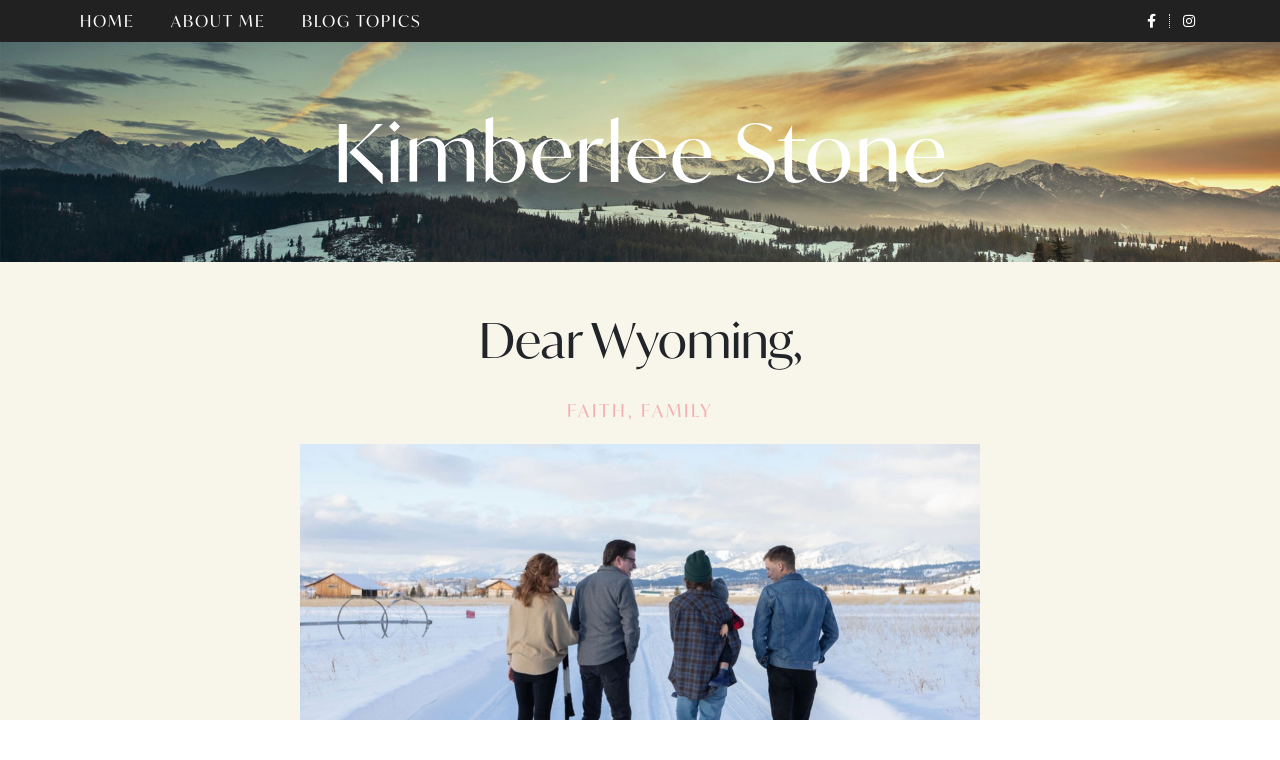

--- FILE ---
content_type: text/html; charset=UTF-8
request_url: https://www.kimberleestone.com/dear-wyoming/?replytocom=25981
body_size: 27790
content:
<!DOCTYPE html><html lang="en-US"><head >	<meta charset="UTF-8" />
	<meta name="viewport" content="width=device-width, initial-scale=1" />
	<title>Dear Wyoming, &#8211; Kimberlee Stone</title>
<meta name='robots' content='max-image-preview:large, noindex, follow' />
	<style>img:is([sizes="auto" i], [sizes^="auto," i]) { contain-intrinsic-size: 3000px 1500px }</style>
	<link rel="alternate" type="application/rss+xml" title="Kimberlee Stone &raquo; Feed" href="https://www.kimberleestone.com/feed/" />
<link rel="alternate" type="application/rss+xml" title="Kimberlee Stone &raquo; Comments Feed" href="https://www.kimberleestone.com/comments/feed/" />
<link rel="alternate" type="application/rss+xml" title="Kimberlee Stone &raquo; Dear Wyoming, Comments Feed" href="https://www.kimberleestone.com/dear-wyoming/feed/" />
<script type="text/javascript">
/* <![CDATA[ */
window._wpemojiSettings = {"baseUrl":"https:\/\/s.w.org\/images\/core\/emoji\/16.0.1\/72x72\/","ext":".png","svgUrl":"https:\/\/s.w.org\/images\/core\/emoji\/16.0.1\/svg\/","svgExt":".svg","source":{"concatemoji":"https:\/\/www.kimberleestone.com\/wp-includes\/js\/wp-emoji-release.min.js?ver=6.8.3"}};
/*! This file is auto-generated */
!function(s,n){var o,i,e;function c(e){try{var t={supportTests:e,timestamp:(new Date).valueOf()};sessionStorage.setItem(o,JSON.stringify(t))}catch(e){}}function p(e,t,n){e.clearRect(0,0,e.canvas.width,e.canvas.height),e.fillText(t,0,0);var t=new Uint32Array(e.getImageData(0,0,e.canvas.width,e.canvas.height).data),a=(e.clearRect(0,0,e.canvas.width,e.canvas.height),e.fillText(n,0,0),new Uint32Array(e.getImageData(0,0,e.canvas.width,e.canvas.height).data));return t.every(function(e,t){return e===a[t]})}function u(e,t){e.clearRect(0,0,e.canvas.width,e.canvas.height),e.fillText(t,0,0);for(var n=e.getImageData(16,16,1,1),a=0;a<n.data.length;a++)if(0!==n.data[a])return!1;return!0}function f(e,t,n,a){switch(t){case"flag":return n(e,"\ud83c\udff3\ufe0f\u200d\u26a7\ufe0f","\ud83c\udff3\ufe0f\u200b\u26a7\ufe0f")?!1:!n(e,"\ud83c\udde8\ud83c\uddf6","\ud83c\udde8\u200b\ud83c\uddf6")&&!n(e,"\ud83c\udff4\udb40\udc67\udb40\udc62\udb40\udc65\udb40\udc6e\udb40\udc67\udb40\udc7f","\ud83c\udff4\u200b\udb40\udc67\u200b\udb40\udc62\u200b\udb40\udc65\u200b\udb40\udc6e\u200b\udb40\udc67\u200b\udb40\udc7f");case"emoji":return!a(e,"\ud83e\udedf")}return!1}function g(e,t,n,a){var r="undefined"!=typeof WorkerGlobalScope&&self instanceof WorkerGlobalScope?new OffscreenCanvas(300,150):s.createElement("canvas"),o=r.getContext("2d",{willReadFrequently:!0}),i=(o.textBaseline="top",o.font="600 32px Arial",{});return e.forEach(function(e){i[e]=t(o,e,n,a)}),i}function t(e){var t=s.createElement("script");t.src=e,t.defer=!0,s.head.appendChild(t)}"undefined"!=typeof Promise&&(o="wpEmojiSettingsSupports",i=["flag","emoji"],n.supports={everything:!0,everythingExceptFlag:!0},e=new Promise(function(e){s.addEventListener("DOMContentLoaded",e,{once:!0})}),new Promise(function(t){var n=function(){try{var e=JSON.parse(sessionStorage.getItem(o));if("object"==typeof e&&"number"==typeof e.timestamp&&(new Date).valueOf()<e.timestamp+604800&&"object"==typeof e.supportTests)return e.supportTests}catch(e){}return null}();if(!n){if("undefined"!=typeof Worker&&"undefined"!=typeof OffscreenCanvas&&"undefined"!=typeof URL&&URL.createObjectURL&&"undefined"!=typeof Blob)try{var e="postMessage("+g.toString()+"("+[JSON.stringify(i),f.toString(),p.toString(),u.toString()].join(",")+"));",a=new Blob([e],{type:"text/javascript"}),r=new Worker(URL.createObjectURL(a),{name:"wpTestEmojiSupports"});return void(r.onmessage=function(e){c(n=e.data),r.terminate(),t(n)})}catch(e){}c(n=g(i,f,p,u))}t(n)}).then(function(e){for(var t in e)n.supports[t]=e[t],n.supports.everything=n.supports.everything&&n.supports[t],"flag"!==t&&(n.supports.everythingExceptFlag=n.supports.everythingExceptFlag&&n.supports[t]);n.supports.everythingExceptFlag=n.supports.everythingExceptFlag&&!n.supports.flag,n.DOMReady=!1,n.readyCallback=function(){n.DOMReady=!0}}).then(function(){return e}).then(function(){var e;n.supports.everything||(n.readyCallback(),(e=n.source||{}).concatemoji?t(e.concatemoji):e.wpemoji&&e.twemoji&&(t(e.twemoji),t(e.wpemoji)))}))}((window,document),window._wpemojiSettings);
/* ]]> */
</script>
<style id='wp-emoji-styles-inline-css' type='text/css'>

	img.wp-smiley, img.emoji {
		display: inline !important;
		border: none !important;
		box-shadow: none !important;
		height: 1em !important;
		width: 1em !important;
		margin: 0 0.07em !important;
		vertical-align: -0.1em !important;
		background: none !important;
		padding: 0 !important;
	}
</style>
<style id='classic-theme-styles-inline-css' type='text/css'>
/*! This file is auto-generated */
.wp-block-button__link{color:#fff;background-color:#32373c;border-radius:9999px;box-shadow:none;text-decoration:none;padding:calc(.667em + 2px) calc(1.333em + 2px);font-size:1.125em}.wp-block-file__button{background:#32373c;color:#fff;text-decoration:none}
</style>
<style id='global-styles-inline-css' type='text/css'>
:root{--wp--preset--aspect-ratio--square: 1;--wp--preset--aspect-ratio--4-3: 4/3;--wp--preset--aspect-ratio--3-4: 3/4;--wp--preset--aspect-ratio--3-2: 3/2;--wp--preset--aspect-ratio--2-3: 2/3;--wp--preset--aspect-ratio--16-9: 16/9;--wp--preset--aspect-ratio--9-16: 9/16;--wp--preset--color--black: #000000;--wp--preset--color--cyan-bluish-gray: #abb8c3;--wp--preset--color--white: #ffffff;--wp--preset--color--pale-pink: #f78da7;--wp--preset--color--vivid-red: #cf2e2e;--wp--preset--color--luminous-vivid-orange: #ff6900;--wp--preset--color--luminous-vivid-amber: #fcb900;--wp--preset--color--light-green-cyan: #7bdcb5;--wp--preset--color--vivid-green-cyan: #00d084;--wp--preset--color--pale-cyan-blue: #8ed1fc;--wp--preset--color--vivid-cyan-blue: #0693e3;--wp--preset--color--vivid-purple: #9b51e0;--wp--preset--gradient--vivid-cyan-blue-to-vivid-purple: linear-gradient(135deg,rgba(6,147,227,1) 0%,rgb(155,81,224) 100%);--wp--preset--gradient--light-green-cyan-to-vivid-green-cyan: linear-gradient(135deg,rgb(122,220,180) 0%,rgb(0,208,130) 100%);--wp--preset--gradient--luminous-vivid-amber-to-luminous-vivid-orange: linear-gradient(135deg,rgba(252,185,0,1) 0%,rgba(255,105,0,1) 100%);--wp--preset--gradient--luminous-vivid-orange-to-vivid-red: linear-gradient(135deg,rgba(255,105,0,1) 0%,rgb(207,46,46) 100%);--wp--preset--gradient--very-light-gray-to-cyan-bluish-gray: linear-gradient(135deg,rgb(238,238,238) 0%,rgb(169,184,195) 100%);--wp--preset--gradient--cool-to-warm-spectrum: linear-gradient(135deg,rgb(74,234,220) 0%,rgb(151,120,209) 20%,rgb(207,42,186) 40%,rgb(238,44,130) 60%,rgb(251,105,98) 80%,rgb(254,248,76) 100%);--wp--preset--gradient--blush-light-purple: linear-gradient(135deg,rgb(255,206,236) 0%,rgb(152,150,240) 100%);--wp--preset--gradient--blush-bordeaux: linear-gradient(135deg,rgb(254,205,165) 0%,rgb(254,45,45) 50%,rgb(107,0,62) 100%);--wp--preset--gradient--luminous-dusk: linear-gradient(135deg,rgb(255,203,112) 0%,rgb(199,81,192) 50%,rgb(65,88,208) 100%);--wp--preset--gradient--pale-ocean: linear-gradient(135deg,rgb(255,245,203) 0%,rgb(182,227,212) 50%,rgb(51,167,181) 100%);--wp--preset--gradient--electric-grass: linear-gradient(135deg,rgb(202,248,128) 0%,rgb(113,206,126) 100%);--wp--preset--gradient--midnight: linear-gradient(135deg,rgb(2,3,129) 0%,rgb(40,116,252) 100%);--wp--preset--font-size--small: 13px;--wp--preset--font-size--medium: 20px;--wp--preset--font-size--large: 36px;--wp--preset--font-size--x-large: 42px;--wp--preset--spacing--20: 0.44rem;--wp--preset--spacing--30: 0.67rem;--wp--preset--spacing--40: 1rem;--wp--preset--spacing--50: 1.5rem;--wp--preset--spacing--60: 2.25rem;--wp--preset--spacing--70: 3.38rem;--wp--preset--spacing--80: 5.06rem;--wp--preset--shadow--natural: 6px 6px 9px rgba(0, 0, 0, 0.2);--wp--preset--shadow--deep: 12px 12px 50px rgba(0, 0, 0, 0.4);--wp--preset--shadow--sharp: 6px 6px 0px rgba(0, 0, 0, 0.2);--wp--preset--shadow--outlined: 6px 6px 0px -3px rgba(255, 255, 255, 1), 6px 6px rgba(0, 0, 0, 1);--wp--preset--shadow--crisp: 6px 6px 0px rgba(0, 0, 0, 1);}:where(.is-layout-flex){gap: 0.5em;}:where(.is-layout-grid){gap: 0.5em;}body .is-layout-flex{display: flex;}.is-layout-flex{flex-wrap: wrap;align-items: center;}.is-layout-flex > :is(*, div){margin: 0;}body .is-layout-grid{display: grid;}.is-layout-grid > :is(*, div){margin: 0;}:where(.wp-block-columns.is-layout-flex){gap: 2em;}:where(.wp-block-columns.is-layout-grid){gap: 2em;}:where(.wp-block-post-template.is-layout-flex){gap: 1.25em;}:where(.wp-block-post-template.is-layout-grid){gap: 1.25em;}.has-black-color{color: var(--wp--preset--color--black) !important;}.has-cyan-bluish-gray-color{color: var(--wp--preset--color--cyan-bluish-gray) !important;}.has-white-color{color: var(--wp--preset--color--white) !important;}.has-pale-pink-color{color: var(--wp--preset--color--pale-pink) !important;}.has-vivid-red-color{color: var(--wp--preset--color--vivid-red) !important;}.has-luminous-vivid-orange-color{color: var(--wp--preset--color--luminous-vivid-orange) !important;}.has-luminous-vivid-amber-color{color: var(--wp--preset--color--luminous-vivid-amber) !important;}.has-light-green-cyan-color{color: var(--wp--preset--color--light-green-cyan) !important;}.has-vivid-green-cyan-color{color: var(--wp--preset--color--vivid-green-cyan) !important;}.has-pale-cyan-blue-color{color: var(--wp--preset--color--pale-cyan-blue) !important;}.has-vivid-cyan-blue-color{color: var(--wp--preset--color--vivid-cyan-blue) !important;}.has-vivid-purple-color{color: var(--wp--preset--color--vivid-purple) !important;}.has-black-background-color{background-color: var(--wp--preset--color--black) !important;}.has-cyan-bluish-gray-background-color{background-color: var(--wp--preset--color--cyan-bluish-gray) !important;}.has-white-background-color{background-color: var(--wp--preset--color--white) !important;}.has-pale-pink-background-color{background-color: var(--wp--preset--color--pale-pink) !important;}.has-vivid-red-background-color{background-color: var(--wp--preset--color--vivid-red) !important;}.has-luminous-vivid-orange-background-color{background-color: var(--wp--preset--color--luminous-vivid-orange) !important;}.has-luminous-vivid-amber-background-color{background-color: var(--wp--preset--color--luminous-vivid-amber) !important;}.has-light-green-cyan-background-color{background-color: var(--wp--preset--color--light-green-cyan) !important;}.has-vivid-green-cyan-background-color{background-color: var(--wp--preset--color--vivid-green-cyan) !important;}.has-pale-cyan-blue-background-color{background-color: var(--wp--preset--color--pale-cyan-blue) !important;}.has-vivid-cyan-blue-background-color{background-color: var(--wp--preset--color--vivid-cyan-blue) !important;}.has-vivid-purple-background-color{background-color: var(--wp--preset--color--vivid-purple) !important;}.has-black-border-color{border-color: var(--wp--preset--color--black) !important;}.has-cyan-bluish-gray-border-color{border-color: var(--wp--preset--color--cyan-bluish-gray) !important;}.has-white-border-color{border-color: var(--wp--preset--color--white) !important;}.has-pale-pink-border-color{border-color: var(--wp--preset--color--pale-pink) !important;}.has-vivid-red-border-color{border-color: var(--wp--preset--color--vivid-red) !important;}.has-luminous-vivid-orange-border-color{border-color: var(--wp--preset--color--luminous-vivid-orange) !important;}.has-luminous-vivid-amber-border-color{border-color: var(--wp--preset--color--luminous-vivid-amber) !important;}.has-light-green-cyan-border-color{border-color: var(--wp--preset--color--light-green-cyan) !important;}.has-vivid-green-cyan-border-color{border-color: var(--wp--preset--color--vivid-green-cyan) !important;}.has-pale-cyan-blue-border-color{border-color: var(--wp--preset--color--pale-cyan-blue) !important;}.has-vivid-cyan-blue-border-color{border-color: var(--wp--preset--color--vivid-cyan-blue) !important;}.has-vivid-purple-border-color{border-color: var(--wp--preset--color--vivid-purple) !important;}.has-vivid-cyan-blue-to-vivid-purple-gradient-background{background: var(--wp--preset--gradient--vivid-cyan-blue-to-vivid-purple) !important;}.has-light-green-cyan-to-vivid-green-cyan-gradient-background{background: var(--wp--preset--gradient--light-green-cyan-to-vivid-green-cyan) !important;}.has-luminous-vivid-amber-to-luminous-vivid-orange-gradient-background{background: var(--wp--preset--gradient--luminous-vivid-amber-to-luminous-vivid-orange) !important;}.has-luminous-vivid-orange-to-vivid-red-gradient-background{background: var(--wp--preset--gradient--luminous-vivid-orange-to-vivid-red) !important;}.has-very-light-gray-to-cyan-bluish-gray-gradient-background{background: var(--wp--preset--gradient--very-light-gray-to-cyan-bluish-gray) !important;}.has-cool-to-warm-spectrum-gradient-background{background: var(--wp--preset--gradient--cool-to-warm-spectrum) !important;}.has-blush-light-purple-gradient-background{background: var(--wp--preset--gradient--blush-light-purple) !important;}.has-blush-bordeaux-gradient-background{background: var(--wp--preset--gradient--blush-bordeaux) !important;}.has-luminous-dusk-gradient-background{background: var(--wp--preset--gradient--luminous-dusk) !important;}.has-pale-ocean-gradient-background{background: var(--wp--preset--gradient--pale-ocean) !important;}.has-electric-grass-gradient-background{background: var(--wp--preset--gradient--electric-grass) !important;}.has-midnight-gradient-background{background: var(--wp--preset--gradient--midnight) !important;}.has-small-font-size{font-size: var(--wp--preset--font-size--small) !important;}.has-medium-font-size{font-size: var(--wp--preset--font-size--medium) !important;}.has-large-font-size{font-size: var(--wp--preset--font-size--large) !important;}.has-x-large-font-size{font-size: var(--wp--preset--font-size--x-large) !important;}
:where(.wp-block-post-template.is-layout-flex){gap: 1.25em;}:where(.wp-block-post-template.is-layout-grid){gap: 1.25em;}
:where(.wp-block-columns.is-layout-flex){gap: 2em;}:where(.wp-block-columns.is-layout-grid){gap: 2em;}
:root :where(.wp-block-pullquote){font-size: 1.5em;line-height: 1.6;}
</style>
<link rel='stylesheet' id='jupiterx-popups-animation-css' href='https://www.kimberleestone.com/wp-content/plugins/jupiterx-core/includes/extensions/raven/assets/lib/animate/animate.min.css?ver=4.9.2' type='text/css' media='all' />
<link rel='stylesheet' id='jupiterx-css' href='https://www.kimberleestone.com/wp-content/uploads/jupiterx/compiler/jupiterx/199ed0c.css?ver=4.9.2' type='text/css' media='all' />
<link rel='stylesheet' id='jupiterx-elements-dynamic-styles-css' href='https://www.kimberleestone.com/wp-content/uploads/jupiterx/compiler/jupiterx-elements-dynamic-styles/36f1a57.css?ver=4.9.2' type='text/css' media='all' />
<link rel='stylesheet' id='jet-elements-css' href='https://www.kimberleestone.com/wp-content/plugins/jet-elements/assets/css/jet-elements.css?ver=2.5.8' type='text/css' media='all' />
<link rel='stylesheet' id='jet-elements-skin-css' href='https://www.kimberleestone.com/wp-content/plugins/jet-elements/assets/css/jet-elements-skin.css?ver=2.5.8' type='text/css' media='all' />
<link rel='stylesheet' id='elementor-icons-css' href='https://www.kimberleestone.com/wp-content/plugins/elementor/assets/lib/eicons/css/elementor-icons.min.css?ver=5.43.0' type='text/css' media='all' />
<link rel='stylesheet' id='elementor-frontend-css' href='https://www.kimberleestone.com/wp-content/plugins/elementor/assets/css/frontend.min.css?ver=3.30.3' type='text/css' media='all' />
<link rel='stylesheet' id='font-awesome-css' href='https://www.kimberleestone.com/wp-content/plugins/elementor/assets/lib/font-awesome/css/font-awesome.min.css?ver=4.7.0' type='text/css' media='all' />
<link rel='stylesheet' id='jupiterx-core-raven-frontend-css' href='https://www.kimberleestone.com/wp-content/plugins/jupiterx-core/includes/extensions/raven/assets/css/frontend.min.css?ver=6.8.3' type='text/css' media='all' />
<link rel='stylesheet' id='elementor-post-1959-css' href='https://www.kimberleestone.com/wp-content/uploads/elementor/css/post-1959.css?ver=1753671057' type='text/css' media='all' />
<link rel='stylesheet' id='jet-blog-css' href='https://www.kimberleestone.com/wp-content/plugins/jet-blog/assets/css/jet-blog.css?ver=2.2.14' type='text/css' media='all' />
<link rel='stylesheet' id='flatpickr-css' href='https://www.kimberleestone.com/wp-content/plugins/elementor/assets/lib/flatpickr/flatpickr.min.css?ver=4.6.13' type='text/css' media='all' />
<link rel='stylesheet' id='elementor-post-2708-css' href='https://www.kimberleestone.com/wp-content/uploads/elementor/css/post-2708.css?ver=1753720063' type='text/css' media='all' />
<link rel='stylesheet' id='elementor-post-1962-css' href='https://www.kimberleestone.com/wp-content/uploads/elementor/css/post-1962.css?ver=1753714490' type='text/css' media='all' />
<link rel='stylesheet' id='elementor-gf-local-roboto-css' href='http://www.kimberleestone.com/wp-content/uploads/elementor/google-fonts/css/roboto.css?ver=1753670898' type='text/css' media='all' />
<link rel='stylesheet' id='elementor-gf-local-robotoslab-css' href='http://www.kimberleestone.com/wp-content/uploads/elementor/google-fonts/css/robotoslab.css?ver=1753670905' type='text/css' media='all' />
<link rel='stylesheet' id='elementor-gf-local-opensans-css' href='http://www.kimberleestone.com/wp-content/uploads/elementor/google-fonts/css/opensans.css?ver=1753670916' type='text/css' media='all' />
<link rel='stylesheet' id='elementor-icons-shared-0-css' href='https://www.kimberleestone.com/wp-content/plugins/elementor/assets/lib/font-awesome/css/fontawesome.min.css?ver=5.15.3' type='text/css' media='all' />
<link rel='stylesheet' id='elementor-icons-fa-brands-css' href='https://www.kimberleestone.com/wp-content/plugins/elementor/assets/lib/font-awesome/css/brands.min.css?ver=5.15.3' type='text/css' media='all' />
<script type="text/javascript" src="https://www.kimberleestone.com/wp-includes/js/jquery/jquery.min.js?ver=3.7.1" id="jquery-core-js"></script>
<script type="text/javascript" src="https://www.kimberleestone.com/wp-includes/js/jquery/jquery-migrate.min.js?ver=3.4.1" id="jquery-migrate-js"></script>
<script type="text/javascript" src="https://www.kimberleestone.com/wp-content/themes/jupiterx/lib/admin/assets/lib/webfont/webfont.min.js?ver=1.6.26" id="jupiterx-webfont-js"></script>
<script type="text/javascript" id="jupiterx-webfont-js-after">
/* <![CDATA[ */
WebFont.load({
			typekit: {
				id:'vur0ruh'
			}
		});
/* ]]> */
</script>
<script type="text/javascript" src="https://www.kimberleestone.com/wp-content/themes/jupiterx/lib/assets/dist/js/utils.min.js?ver=4.9.2" id="jupiterx-utils-js"></script>
<link rel="https://api.w.org/" href="https://www.kimberleestone.com/wp-json/" /><link rel="alternate" title="JSON" type="application/json" href="https://www.kimberleestone.com/wp-json/wp/v2/posts/2708" /><link rel="EditURI" type="application/rsd+xml" title="RSD" href="https://www.kimberleestone.com/xmlrpc.php?rsd" />
<meta name="generator" content="WordPress 6.8.3" />
<link rel="canonical" href="https://www.kimberleestone.com/dear-wyoming/" />
<link rel='shortlink' href='https://www.kimberleestone.com/?p=2708' />
<link rel="alternate" title="oEmbed (JSON)" type="application/json+oembed" href="https://www.kimberleestone.com/wp-json/oembed/1.0/embed?url=https%3A%2F%2Fwww.kimberleestone.com%2Fdear-wyoming%2F" />
<link rel="alternate" title="oEmbed (XML)" type="text/xml+oembed" href="https://www.kimberleestone.com/wp-json/oembed/1.0/embed?url=https%3A%2F%2Fwww.kimberleestone.com%2Fdear-wyoming%2F&#038;format=xml" />

<!-- Bad Behavior 2.2.24 run time: 1.639 ms -->
<meta name="generator" content="Elementor 3.30.3; features: additional_custom_breakpoints; settings: css_print_method-external, google_font-enabled, font_display-auto">
			<style>
				.e-con.e-parent:nth-of-type(n+4):not(.e-lazyloaded):not(.e-no-lazyload),
				.e-con.e-parent:nth-of-type(n+4):not(.e-lazyloaded):not(.e-no-lazyload) * {
					background-image: none !important;
				}
				@media screen and (max-height: 1024px) {
					.e-con.e-parent:nth-of-type(n+3):not(.e-lazyloaded):not(.e-no-lazyload),
					.e-con.e-parent:nth-of-type(n+3):not(.e-lazyloaded):not(.e-no-lazyload) * {
						background-image: none !important;
					}
				}
				@media screen and (max-height: 640px) {
					.e-con.e-parent:nth-of-type(n+2):not(.e-lazyloaded):not(.e-no-lazyload),
					.e-con.e-parent:nth-of-type(n+2):not(.e-lazyloaded):not(.e-no-lazyload) * {
						background-image: none !important;
					}
				}
			</style>
					<link rel="pingback" href="https://www.kimberleestone.com/xmlrpc.php">
		<link rel="Shortcut Icon" href="https://www.kimberleestone.com/wp-content/themes/jupiterx/lib/favicon.ico" type="image/x-icon"/></head><body class="wp-singular post-template-default single single-post postid-2708 single-format-standard wp-theme-jupiterx wp-child-theme-jupiterx-child no-js elementor-default elementor-kit-1959 elementor-page elementor-page-2708 jupiterx-post-template-custom" itemscope="itemscope" itemtype="http://schema.org/WebPage"><a class="jupiterx-a11y jupiterx-a11y-skip-navigation-link" href="#jupiterx-main">Skip to content</a><div class="jupiterx-site"><header class="jupiterx-header jupiterx-header-custom" data-jupiterx-settings="{&quot;breakpoint&quot;:&quot;767.98&quot;,&quot;template&quot;:&quot;1962&quot;,&quot;behavior&quot;:&quot;&quot;}" role="banner" itemscope="itemscope" itemtype="http://schema.org/WPHeader">		<div data-elementor-type="header" data-elementor-id="1962" class="elementor elementor-1962">
						<section class="elementor-section elementor-top-section elementor-element elementor-element-54b1cdf7 elementor-section-height-min-height elementor-hidden-desktop elementor-hidden-tablet elementor-section-boxed elementor-section-height-default elementor-section-items-middle" data-id="54b1cdf7" data-element_type="section" data-settings="{&quot;background_background&quot;:&quot;classic&quot;}">
						<div class="elementor-container elementor-column-gap-default">
					<div class="elementor-column elementor-col-100 elementor-top-column elementor-element elementor-element-35c60e9d raven-column-flex-horizontal" data-id="35c60e9d" data-element_type="column">
			<div class="elementor-widget-wrap elementor-element-populated">
						<div class="elementor-element elementor-element-e92c57d elementor-widget elementor-widget-heading" data-id="e92c57d" data-element_type="widget" data-widget_type="heading.default">
				<div class="elementor-widget-container">
					<h2 class="elementor-heading-title elementor-size-default">Menu</h2>				</div>
				</div>
				<div class="elementor-element elementor-element-79c1356 elementor-widget elementor-widget-raven-flex-spacer" data-id="79c1356" data-element_type="widget" data-widget_type="raven-flex-spacer.default">
				<div class="elementor-widget-container">
								<div class="raven-spacer">&nbsp;</div>
						</div>
				</div>
				<div class="elementor-element elementor-element-277855d9 raven-breakpoint-desktop raven-nav-menu-stretch raven-mobile-nav-menu-align-left elementor-widget elementor-widget-raven-nav-menu" data-id="277855d9" data-element_type="widget" data-settings="{&quot;submenu_icon&quot;:&quot;&lt;svg 0=\&quot;fas fa-chevron-down\&quot; class=\&quot;e-font-icon-svg e-fas-chevron-down\&quot;&gt;\r\n\t\t\t\t\t&lt;use xlink:href=\&quot;#fas-chevron-down\&quot;&gt;\r\n\t\t\t\t\t\t&lt;symbol id=\&quot;fas-chevron-down\&quot; viewBox=\&quot;0 0 448 512\&quot;&gt;\r\n\t\t\t\t\t\t\t&lt;path d=\&quot;M207.029 381.476L12.686 187.132c-9.373-9.373-9.373-24.569 0-33.941l22.667-22.667c9.357-9.357 24.522-9.375 33.901-.04L224 284.505l154.745-154.021c9.379-9.335 24.544-9.317 33.901.04l22.667 22.667c9.373 9.373 9.373 24.569 0 33.941L240.971 381.476c-9.373 9.372-24.569 9.372-33.942 0z\&quot;&gt;&lt;\/path&gt;\r\n\t\t\t\t\t\t&lt;\/symbol&gt;\r\n\t\t\t\t\t&lt;\/use&gt;\r\n\t\t\t\t&lt;\/svg&gt;&quot;,&quot;full_width&quot;:&quot;stretch&quot;,&quot;mobile_layout&quot;:&quot;dropdown&quot;}" data-widget_type="raven-nav-menu.default">
				<div class="elementor-widget-container">
							<nav class="raven-nav-menu-main raven-nav-menu-horizontal raven-nav-menu-tablet- raven-nav-menu-mobile- raven-nav-icons-hidden-tablet raven-nav-icons-hidden-mobile">
			<ul id="menu-277855d9" class="raven-nav-menu"><li class="menu-item menu-item-type-post_type menu-item-object-page menu-item-home menu-item-1777"><a href="https://www.kimberleestone.com/" class="raven-menu-item raven-link-item ">Home</a></li>
<li class="menu-item menu-item-type-post_type menu-item-object-page menu-item-1938"><a href="https://www.kimberleestone.com/about/" class="raven-menu-item raven-link-item ">About Me</a></li>
<li class="menu-item menu-item-type-custom menu-item-object-custom menu-item-has-children menu-item-1779"><a href="#" class="raven-menu-item raven-link-item ">Blog Topics</a>
<ul class="0 sub-menu raven-submenu">
	<li class="menu-item menu-item-type-taxonomy menu-item-object-category current-post-ancestor current-menu-parent current-post-parent menu-item-1914"><a href="https://www.kimberleestone.com/topics/family/" class="raven-submenu-item raven-link-item ">Family</a></li>
	<li class="menu-item menu-item-type-taxonomy menu-item-object-category current-post-ancestor current-menu-parent current-post-parent menu-item-1916"><a href="https://www.kimberleestone.com/topics/faith/" class="raven-submenu-item raven-link-item ">Faith</a></li>
	<li class="menu-item menu-item-type-taxonomy menu-item-object-category menu-item-1917"><a href="https://www.kimberleestone.com/topics/food/" class="raven-submenu-item raven-link-item ">Food</a></li>
</ul>
</li>
</ul>		</nav>

		<div class="raven-nav-menu-toggle">

						<div class="raven-nav-menu-toggle-button ">
								<span class="fa fa-bars"></span>
								</div>

		</div>
		<nav class="raven-nav-icons-hidden-tablet raven-nav-icons-hidden-mobile raven-nav-menu-mobile raven-nav-menu-dropdown">
									<div class="raven-container">
				<ul id="menu-mobile-277855d9" class="raven-nav-menu"><li class="menu-item menu-item-type-post_type menu-item-object-page menu-item-home menu-item-1777"><a href="https://www.kimberleestone.com/" class="raven-menu-item raven-link-item ">Home</a></li>
<li class="menu-item menu-item-type-post_type menu-item-object-page menu-item-1938"><a href="https://www.kimberleestone.com/about/" class="raven-menu-item raven-link-item ">About Me</a></li>
<li class="menu-item menu-item-type-custom menu-item-object-custom menu-item-has-children menu-item-1779"><a href="#" class="raven-menu-item raven-link-item ">Blog Topics</a>
<ul class="0 sub-menu raven-submenu">
	<li class="menu-item menu-item-type-taxonomy menu-item-object-category current-post-ancestor current-menu-parent current-post-parent menu-item-1914"><a href="https://www.kimberleestone.com/topics/family/" class="raven-submenu-item raven-link-item ">Family</a></li>
	<li class="menu-item menu-item-type-taxonomy menu-item-object-category current-post-ancestor current-menu-parent current-post-parent menu-item-1916"><a href="https://www.kimberleestone.com/topics/faith/" class="raven-submenu-item raven-link-item ">Faith</a></li>
	<li class="menu-item menu-item-type-taxonomy menu-item-object-category menu-item-1917"><a href="https://www.kimberleestone.com/topics/food/" class="raven-submenu-item raven-link-item ">Food</a></li>
</ul>
</li>
</ul>			</div>
		</nav>
						</div>
				</div>
					</div>
		</div>
					</div>
		</section>
				<section class="elementor-section elementor-top-section elementor-element elementor-element-d5fe56a elementor-section-height-min-height elementor-hidden-phone elementor-section-boxed elementor-section-height-default elementor-section-items-middle" data-id="d5fe56a" data-element_type="section" data-settings="{&quot;background_background&quot;:&quot;classic&quot;}">
						<div class="elementor-container elementor-column-gap-default">
					<div class="elementor-column elementor-col-50 elementor-top-column elementor-element elementor-element-cdc986b" data-id="cdc986b" data-element_type="column">
			<div class="elementor-widget-wrap elementor-element-populated">
						<div class="elementor-element elementor-element-86b22d3 raven-nav-menu-stretch raven-breakpoint-mobile raven-nav-menu-align-left raven-mobile-nav-menu-align-left elementor-widget elementor-widget-raven-nav-menu" data-id="86b22d3" data-element_type="widget" data-settings="{&quot;submenu_icon&quot;:&quot;&lt;svg 0=\&quot;fas fa-chevron-down\&quot; class=\&quot;e-font-icon-svg e-fas-chevron-down\&quot;&gt;\r\n\t\t\t\t\t&lt;use xlink:href=\&quot;#fas-chevron-down\&quot;&gt;\r\n\t\t\t\t\t\t&lt;symbol id=\&quot;fas-chevron-down\&quot; viewBox=\&quot;0 0 448 512\&quot;&gt;\r\n\t\t\t\t\t\t\t&lt;path d=\&quot;M207.029 381.476L12.686 187.132c-9.373-9.373-9.373-24.569 0-33.941l22.667-22.667c9.357-9.357 24.522-9.375 33.901-.04L224 284.505l154.745-154.021c9.379-9.335 24.544-9.317 33.901.04l22.667 22.667c9.373 9.373 9.373 24.569 0 33.941L240.971 381.476c-9.373 9.372-24.569 9.372-33.942 0z\&quot;&gt;&lt;\/path&gt;\r\n\t\t\t\t\t\t&lt;\/symbol&gt;\r\n\t\t\t\t\t&lt;\/use&gt;\r\n\t\t\t\t&lt;\/svg&gt;&quot;,&quot;full_width&quot;:&quot;stretch&quot;,&quot;mobile_layout&quot;:&quot;dropdown&quot;,&quot;submenu_space_between&quot;:{&quot;unit&quot;:&quot;px&quot;,&quot;size&quot;:&quot;&quot;,&quot;sizes&quot;:[]},&quot;submenu_opening_position&quot;:&quot;bottom&quot;}" data-widget_type="raven-nav-menu.default">
				<div class="elementor-widget-container">
							<nav class="raven-nav-menu-main raven-nav-menu-horizontal raven-nav-menu-tablet- raven-nav-menu-mobile- raven-nav-icons-hidden-tablet raven-nav-icons-hidden-mobile">
			<ul id="menu-86b22d3" class="raven-nav-menu"><li class="menu-item menu-item-type-post_type menu-item-object-page menu-item-home menu-item-1777"><a href="https://www.kimberleestone.com/" class="raven-menu-item raven-link-item ">Home</a></li>
<li class="menu-item menu-item-type-post_type menu-item-object-page menu-item-1938"><a href="https://www.kimberleestone.com/about/" class="raven-menu-item raven-link-item ">About Me</a></li>
<li class="menu-item menu-item-type-custom menu-item-object-custom menu-item-has-children menu-item-1779"><a href="#" class="raven-menu-item raven-link-item ">Blog Topics</a>
<ul class="0 sub-menu raven-submenu">
	<li class="menu-item menu-item-type-taxonomy menu-item-object-category current-post-ancestor current-menu-parent current-post-parent menu-item-1914"><a href="https://www.kimberleestone.com/topics/family/" class="raven-submenu-item raven-link-item ">Family</a></li>
	<li class="menu-item menu-item-type-taxonomy menu-item-object-category current-post-ancestor current-menu-parent current-post-parent menu-item-1916"><a href="https://www.kimberleestone.com/topics/faith/" class="raven-submenu-item raven-link-item ">Faith</a></li>
	<li class="menu-item menu-item-type-taxonomy menu-item-object-category menu-item-1917"><a href="https://www.kimberleestone.com/topics/food/" class="raven-submenu-item raven-link-item ">Food</a></li>
</ul>
</li>
</ul>		</nav>

		<div class="raven-nav-menu-toggle">

						<div class="raven-nav-menu-toggle-button ">
								<span class="fa fa-bars"></span>
								</div>

		</div>
		<nav class="raven-nav-icons-hidden-tablet raven-nav-icons-hidden-mobile raven-nav-menu-mobile raven-nav-menu-dropdown">
									<div class="raven-container">
				<ul id="menu-mobile-86b22d3" class="raven-nav-menu"><li class="menu-item menu-item-type-post_type menu-item-object-page menu-item-home menu-item-1777"><a href="https://www.kimberleestone.com/" class="raven-menu-item raven-link-item ">Home</a></li>
<li class="menu-item menu-item-type-post_type menu-item-object-page menu-item-1938"><a href="https://www.kimberleestone.com/about/" class="raven-menu-item raven-link-item ">About Me</a></li>
<li class="menu-item menu-item-type-custom menu-item-object-custom menu-item-has-children menu-item-1779"><a href="#" class="raven-menu-item raven-link-item ">Blog Topics</a>
<ul class="0 sub-menu raven-submenu">
	<li class="menu-item menu-item-type-taxonomy menu-item-object-category current-post-ancestor current-menu-parent current-post-parent menu-item-1914"><a href="https://www.kimberleestone.com/topics/family/" class="raven-submenu-item raven-link-item ">Family</a></li>
	<li class="menu-item menu-item-type-taxonomy menu-item-object-category current-post-ancestor current-menu-parent current-post-parent menu-item-1916"><a href="https://www.kimberleestone.com/topics/faith/" class="raven-submenu-item raven-link-item ">Faith</a></li>
	<li class="menu-item menu-item-type-taxonomy menu-item-object-category menu-item-1917"><a href="https://www.kimberleestone.com/topics/food/" class="raven-submenu-item raven-link-item ">Food</a></li>
</ul>
</li>
</ul>			</div>
		</nav>
						</div>
				</div>
					</div>
		</div>
				<div class="elementor-column elementor-col-50 elementor-top-column elementor-element elementor-element-e3e7975" data-id="e3e7975" data-element_type="column">
			<div class="elementor-widget-wrap elementor-element-populated">
						<div class="elementor-element elementor-element-8d33edd elementor-icon-list--layout-inline elementor-align-right elementor-list-item-link-full_width elementor-widget elementor-widget-icon-list" data-id="8d33edd" data-element_type="widget" data-widget_type="icon-list.default">
				<div class="elementor-widget-container">
							<ul class="elementor-icon-list-items elementor-inline-items">
							<li class="elementor-icon-list-item elementor-inline-item">
											<a href="https://www.facebook.com/kimcrisafullistone">

												<span class="elementor-icon-list-icon">
							<i aria-hidden="true" class="fab fa-facebook-f"></i>						</span>
										<span class="elementor-icon-list-text"></span>
											</a>
									</li>
								<li class="elementor-icon-list-item elementor-inline-item">
											<a href="https://www.instagram.com/kjstone">

												<span class="elementor-icon-list-icon">
							<i aria-hidden="true" class="fab fa-instagram"></i>						</span>
										<span class="elementor-icon-list-text"></span>
											</a>
									</li>
						</ul>
						</div>
				</div>
					</div>
		</div>
					</div>
		</section>
				<section class="elementor-section elementor-top-section elementor-element elementor-element-8d168fa elementor-section-height-min-height elementor-section-boxed elementor-section-height-default elementor-section-items-middle" data-id="8d168fa" data-element_type="section" data-settings="{&quot;background_background&quot;:&quot;classic&quot;}">
							<div class="elementor-background-overlay"></div>
							<div class="elementor-container elementor-column-gap-default">
					<div class="elementor-column elementor-col-100 elementor-top-column elementor-element elementor-element-9541c3e" data-id="9541c3e" data-element_type="column">
			<div class="elementor-widget-wrap elementor-element-populated">
						<div class="elementor-element elementor-element-11077e3 elementor-widget elementor-widget-heading" data-id="11077e3" data-element_type="widget" data-widget_type="heading.default">
				<div class="elementor-widget-container">
					<h2 class="elementor-heading-title elementor-size-default">Kimberlee Stone</h2>				</div>
				</div>
					</div>
		</div>
					</div>
		</section>
				</div>
		</header><main id="jupiterx-main" class="jupiterx-main">		<div data-elementor-type="single" data-elementor-id="2014" class="elementor elementor-2014">
						<section class="elementor-section elementor-top-section elementor-element elementor-element-bc2ae8c elementor-section-boxed elementor-section-height-default elementor-section-height-default" data-id="bc2ae8c" data-element_type="section" data-settings="{&quot;background_background&quot;:&quot;classic&quot;}">
						<div class="elementor-container elementor-column-gap-default">
					<div class="elementor-column elementor-col-100 elementor-top-column elementor-element elementor-element-0dc772f" data-id="0dc772f" data-element_type="column">
			<div class="elementor-widget-wrap elementor-element-populated">
						<div class="elementor-element elementor-element-09a0fe9 elementor-align-center elementor-widget elementor-widget-raven-heading" data-id="09a0fe9" data-element_type="widget" data-widget_type="raven-heading.default">
				<div class="elementor-widget-container">
							<div class="raven-widget-wrapper"><h2 class="raven-heading raven-heading-h2"><span class="raven-heading-title ">Dear Wyoming,</span></h2></div>
						</div>
				</div>
				<div class="elementor-element elementor-element-6e3a537 elementor-align-center elementor-widget elementor-widget-raven-post-meta" data-id="6e3a537" data-element_type="widget" data-widget_type="raven-post-meta.default">
				<div class="elementor-widget-container">
							<ul class="raven-inline-items raven-icon-list-items raven-post-meta">
					<li class="raven-icon-list-item elementor-repeater-item-b482f68 raven-inline-item" itemprop="about">
													<span class="raven-icon-list-text raven-post-meta-item raven-post-meta-item-type-terms raven-terms-list">
										<span class="raven-post-meta-terms-list">
				<a href="https://www.kimberleestone.com/topics/faith/" class="raven-post-meta-terms-list-item">Faith</a>, <a href="https://www.kimberleestone.com/topics/family/" class="raven-post-meta-terms-list-item">Family</a>				</span>
					</span>
								</li>
				</ul>
						</div>
				</div>
				<div class="elementor-element elementor-element-b93bd1c elementor-widget elementor-widget-image" data-id="b93bd1c" data-element_type="widget" data-widget_type="image.default">
				<div class="elementor-widget-container">
															<img fetchpriority="high" width="1125" height="671" src="https://www.kimberleestone.com/wp-content/uploads/IMG_7687.jpg" class="attachment-full size-full wp-image-2722" alt="" srcset="https://www.kimberleestone.com/wp-content/uploads/IMG_7687.jpg 1125w, https://www.kimberleestone.com/wp-content/uploads/IMG_7687-300x179.jpg 300w, https://www.kimberleestone.com/wp-content/uploads/IMG_7687-1024x611.jpg 1024w, https://www.kimberleestone.com/wp-content/uploads/IMG_7687-768x458.jpg 768w" sizes="(max-width: 1125px) 100vw, 1125px" />															</div>
				</div>
				<div class="elementor-element elementor-element-9bd7673 elementor-widget elementor-widget-spacer" data-id="9bd7673" data-element_type="widget" data-widget_type="spacer.default">
				<div class="elementor-widget-container">
							<div class="elementor-spacer">
			<div class="elementor-spacer-inner"></div>
		</div>
						</div>
				</div>
				<div class="elementor-element elementor-element-af16f4a elementor-widget elementor-widget-raven-post-content" data-id="af16f4a" data-element_type="widget" data-widget_type="raven-post-content.default">
				<div class="elementor-widget-container">
					<style>.elementor-widget-text-editor{font-family:var( --e-global-typography-text-font-family ), Sans-serif;font-weight:var( --e-global-typography-text-font-weight );color:var( --e-global-color-text );}.elementor-widget-text-editor.elementor-drop-cap-view-stacked .elementor-drop-cap{background-color:var( --e-global-color-primary );}.elementor-widget-text-editor.elementor-drop-cap-view-framed .elementor-drop-cap, .elementor-widget-text-editor.elementor-drop-cap-view-default .elementor-drop-cap{color:var( --e-global-color-primary );border-color:var( --e-global-color-primary );}</style>		<div data-elementor-type="wp-post" data-elementor-id="2708" class="elementor elementor-2708">
						<section class="elementor-section elementor-top-section elementor-element elementor-element-776c5021 elementor-section-boxed elementor-section-height-default elementor-section-height-default" data-id="776c5021" data-element_type="section">
						<div class="elementor-container elementor-column-gap-default">
					<div class="elementor-column elementor-col-100 elementor-top-column elementor-element elementor-element-1f137361" data-id="1f137361" data-element_type="column">
			<div class="elementor-widget-wrap elementor-element-populated">
						<div class="elementor-element elementor-element-28d9e01c elementor-widget elementor-widget-text-editor" data-id="28d9e01c" data-element_type="widget" data-widget_type="text-editor.default">
				<div class="elementor-widget-container">
									<p>It&#8217;s with the best intentions I write to you. Less of a good-bye letter, more of a thank-you-from-the-bottom-of-my-heart note. We&#8217;ve had our ups and downs, you and I. Like summer days with blue skies that stretched to the tips of the mountains in my backyard, barely hitting 85 degrees but feeling like it was 100. Sitting on the deck soaking in the whirrr of the hummingbirds, the swoop of the hawks, coyotes at dusk, grass as green as a velvet blanket. But you had to blow it when summer came to a screeching halt, short lived, ending practically overnight as temperatures plummeted and daylight ran. Okay, okay. I&#8217;m not here to tell you what I&#8217;m angry about. This is a litany of thoughts as we pack our bags and move on.</p><p>When we arrived, Regi and I were running on empty in some ways. The opportunity to move hit us out of the blue&#8211;but at the best time. You may or may not know this, Wyoming, but parenting is difficult. It&#8217;s messy, nothing like they (whoever <em>they</em> are) promised. It&#8217;s like being handed the fanciest, priciest, most technologically savvy vehicle, then being deprived of the key, let alone the instruction manual. Quite frankly, it sucks at times. And so we left Nashville with our parent tank nearing empty, in agreement with our little family that moving meant refocusing, reorganizing, restarting.</p><p>I&#8217;ll never forget packing up the stuff, <strong>all</strong> our stuff, and making that cross country move. While we were drained emotionally and mentally, at least we had a semi truck full of things we held dear. Like furniture we&#8217;d collected over the years but never used, boxes of Grandma&#8217;s china and our barely used wedding china, baseball cards and various collectibles I won&#8217;t acknowledge, photos &#8211;triplicates, blurry ones, the ones of people we chose not to acknowledge anymore. Once we moved in, we still couldn&#8217;t bare to part with much of our stuff so it never made it to the living room. I&#8217;d held on to Christmas decorations that never should&#8217;ve crossed state lines, plastic bins stuffed with yellowed Kindergarten papers from my school days, dozens of Rolling Stone Magazines from the 70s, scary looking collectible dolls, passed down stuff that I couldn&#8217;t even remember who did the passing down. Luckily this move brought us a nice basement which became the perfect place to store our best intentions of sorting through the boxes one day, some day, maybe never day.</p><p>Then life happened. Instead of the emptiness getting filled, the hole grew. So much occurred, so much screaming, wringing of hands, so many tears of anger and hurt. Like we&#8217;d been side swiped by a Mack truck and were waiting on road side service&#8211;who never showed up. You know what I&#8217;m talking about, Wyoming. You know the sleepless nights, fits of rage, the unrest, the slamming of doors, the ultimatums, the fear. I thought moving to this bubble was going to shield us. It didn&#8217;t.</p><p>I have to say, you stood strong, Wyoming. Never let me down. You challenged me&#8211;that&#8217;s putting it mildly&#8211;and taught me more in this four years than any other time in my life. Among other things, like how to drive in driving snow, how to shovel and plow all that snow, and how to laugh after running into snow banks, completely buried, because I refused to believe ice was that slippery. I dusted off my rusty skis and learned to enjoy the mess in front of me. You gave me friends who kept calling and pushing me to new limits, like hiking through mountains so high and so difficult on hot summer days just to enjoy the view. All for a new perspective I&#8217;d otherwise never experience had I not dared myself to go a little further.</p><p>You know what hit me recently? For the times I felt like an utter failure, all I had to do was look out any window of our home and catch a sunrise that was more beautiful than any I&#8217;ve ever experienced. Those towering mountains capped with snow filled evergreens, the sun shining her morning light as she peeked over the tips. Sunsets that plunged those green mountains with bold purples and pink. Words cannot describe the beauty that prodded us with the gentle reminder that no matter what, tomorrow would bring a new day overflowing with tons of mercy. You reminded me daily that God has His hand on each aspect of my life and though it may have been difficult and felt like I was going under, you reminded me to look up. To enjoy nature and strengthen myself for what was ahead.</p><p>But at some point along the way, with the dust settled and the snow thawed, we realized it was time to go. Time to pack up, move out, be on our way. This time though, we surveyed life through a different lens, with different discernment. Who we&#8217;d become, what we&#8217;d experienced, was no longer housed in all we&#8217;d amassed in the basement, the workshop, the bedrooms. And as if we&#8217;d shaken the dirt from our boots, we came to the same conclusion: we didn&#8217;t have to hold onto the past any longer physically or mentally. And so, in complete family agreement over a warm bowl of pasta, we decided to sell almost everything. Gave ourselves permission to be free of the self-inflicted guilt over stuff that didn&#8217;t matter, stuff buried in boxes for years. I finally crushed the lie that I&#8217;d <em>never</em> be able to replace my favorite bookshelves or the piano or the things Sophie and Eli shouldn&#8217;t be saddled with because I refused to let go. Once we started, we couldn&#8217;t contain ourselves. We donated, burned, and sold it all. Yep, the mattresses, gone. Refrigerator, left behind. Armoires, sold to the friendly neighbor, along with the ATV, beehives, washer and dryer, pool table and couches. At the end of a day, the only things that stayed were the things that mattered.</p><p>And guess what, Wyoming? It&#8217;s the freest we&#8217;ve ever felt! In turn, we&#8217;re leaving as different people thanks to you. Scarred but resiled. Relieved, able to laugh at what we thought would take us under. Not because we did anything right, but because we survived. That boy we raised, stubborn and temperamental, polite and handsome, misguided and reckless? Took his ambitions and fearlessness, and is serving this country proudly. Sure, he took the winding road, but he found the way. You had a lot to do with that, WY, but ultimately, it was God who held him. And us. It sounds silly, I know, but we came here with a snot nosed middle schooler who knew everything, and we leave with the confidence of parents who raised a fine young man.</p><p>You know what else? Sophie, my strong willed daughter, has become my closest friend. Confidant and confident, she brought me to my knees at times, sent me to a place of begging God for something, anything. Now she sings in my ear, a beautiful melody of perseverance and strength, a different person than when she arrived. Full of life and a smile that warms a room, she&#8217;s given us a gift so great I can hardly contain my thanks. A boy named Hendrix who rocked our world when we thought it would be shattered, whose laugh mirrors hers, whose joy is uncontainable. How things change when follow the path God has for us, not the one others carve for us.</p><p>And so, Wyoming, we walk the driveway one last time. The moving trailer may have<strong> less</strong> than when we arrived, but oh&#8211;<strong>our hearts are full</strong>. Thanks again for the adventure! If you ever need to get away, please come visit. I&#8217;d love to show you the sunset as it slips away over the ocean and watch you feel the sand between your toes. This is what I call living!  ♥♥</p><p>All my love,</p><p>Kim</p>								</div>
				</div>
					</div>
		</div>
					</div>
		</section>
				</div>
						</div>
				</div>
				<div class="elementor-element elementor-element-5c6abaf elementor-widget elementor-widget-raven-post-comments" data-id="5c6abaf" data-element_type="widget" data-widget_type="raven-post-comments.default">
				<div class="elementor-widget-container">
					<div class="jupiterx-post-comments-widget-style-default" ><div id="comments" class="jupiterx-comments"><h2 class="jupiterx-comments-title">41 Comments</h2><ol class="jupiterx-comments-list"><li id="comment-25945" class="comment even thread-even depth-1"><article id="comment-content-25945" class="jupiterx-comment" itemprop="comment" itemscope="itemscope" itemtype="http://schema.org/Comment"><header class="jupiterx-comment-header"><div class="jupiterx-comment-avatar"><img alt='' src='https://secure.gravatar.com/avatar/6c8de997de2831216d252847ee0ff7fda3d568e9865c16e5ed67f1355cf445a5?s=256&#038;d=mm&#038;r=g' srcset='https://secure.gravatar.com/avatar/6c8de997de2831216d252847ee0ff7fda3d568e9865c16e5ed67f1355cf445a5?s=100&#038;d=mm&#038;r=g 2x' class='avatar avatar-50 photo' height='50' width='50' decoding='async'/></div><div class="jupiterx-comment-title" itemprop="author" itemscope="itemscope" itemtype="http://schema.org/Person"><meta itemprop="name" content="Elina"/><span class="jupiterx-comment-username">Elina</span></div><div class="jupiterx-comment-meta"><time datetime="2021-02-26T07:33:15-07:00" itemprop="datePublished">February 26, 2021 at 7:33 am</time></div></header><div class="jupiterx-comment-body" itemprop="text"><div class="jupiterx-comment-body-wrapper"><p>Kim, the perfect read this beautiful Friday morning! Thank you for sharing and for reminding me of&#8230;.well,  so many things! </p>
<p>Safe travels my friend.  elina</p>
</div><ul class="jupiterx-comment-links list-inline"><li class="list-inline-item"><a rel="nofollow" class="comment-reply-link" href="https://www.kimberleestone.com/dear-wyoming/?replytocom=25945#respond" data-commentid="25945" data-postid="2708" data-belowelement="comment-content-25945" data-respondelement="respond" data-replyto="Reply to Elina" aria-label="Reply to Elina">Reply</a></li><li class="list-inline-item"><a href="https://www.kimberleestone.com/dear-wyoming/#comment-25945">Link</a></li></ul></div></article></li><!-- #comment-## -->
<li id="comment-25946" class="comment odd alt thread-odd thread-alt depth-1"><article id="comment-content-25946" class="jupiterx-comment" itemprop="comment" itemscope="itemscope" itemtype="http://schema.org/Comment"><header class="jupiterx-comment-header"><div class="jupiterx-comment-avatar"><img alt='' src='https://secure.gravatar.com/avatar/5fc3ae5010542d34c3a1f1efa391859b0662c9738f3d9075e99894dc3578b5bf?s=256&#038;d=mm&#038;r=g' srcset='https://secure.gravatar.com/avatar/5fc3ae5010542d34c3a1f1efa391859b0662c9738f3d9075e99894dc3578b5bf?s=100&#038;d=mm&#038;r=g 2x' class='avatar avatar-50 photo' height='50' width='50' decoding='async'/></div><div class="jupiterx-comment-title" itemprop="author" itemscope="itemscope" itemtype="http://schema.org/Person"><meta itemprop="name" content="Katie Anderson"/><span class="jupiterx-comment-username">Katie Anderson</span></div><div class="jupiterx-comment-meta"><time datetime="2021-02-26T07:34:24-07:00" itemprop="datePublished">February 26, 2021 at 7:34 am</time></div></header><div class="jupiterx-comment-body" itemprop="text"><div class="jupiterx-comment-body-wrapper"><p>Beautifully written. I enjoyed your videos and pictures of Wyoming, but mostly hearing about your adventures and God moments. You had a lot of those! To be grateful amidst the struggles shows just how strong you are. You and your family are an inspiration. May God continue to bless you as you begin your new adventures in Florida!</p>
</div><ul class="jupiterx-comment-links list-inline"><li class="list-inline-item"><a rel="nofollow" class="comment-reply-link" href="https://www.kimberleestone.com/dear-wyoming/?replytocom=25946#respond" data-commentid="25946" data-postid="2708" data-belowelement="comment-content-25946" data-respondelement="respond" data-replyto="Reply to Katie Anderson" aria-label="Reply to Katie Anderson">Reply</a></li><li class="list-inline-item"><a href="https://www.kimberleestone.com/dear-wyoming/#comment-25946">Link</a></li></ul></div></article></li><!-- #comment-## -->
<li id="comment-25947" class="comment even thread-even depth-1"><article id="comment-content-25947" class="jupiterx-comment" itemprop="comment" itemscope="itemscope" itemtype="http://schema.org/Comment"><header class="jupiterx-comment-header"><div class="jupiterx-comment-avatar"><img alt='' src='https://secure.gravatar.com/avatar/4ecad49e6ee51dcf611a4611aefb328fabf9475061f043f8a29f3cbca9ffc5e4?s=256&#038;d=mm&#038;r=g' srcset='https://secure.gravatar.com/avatar/4ecad49e6ee51dcf611a4611aefb328fabf9475061f043f8a29f3cbca9ffc5e4?s=100&#038;d=mm&#038;r=g 2x' class='avatar avatar-50 photo' height='50' width='50' decoding='async'/></div><div class="jupiterx-comment-title" itemprop="author" itemscope="itemscope" itemtype="http://schema.org/Person"><meta itemprop="name" content="Janice Lumley"/><span class="jupiterx-comment-username">Janice Lumley</span></div><div class="jupiterx-comment-meta"><time datetime="2021-02-26T07:50:35-07:00" itemprop="datePublished">February 26, 2021 at 7:50 am</time></div></header><div class="jupiterx-comment-body" itemprop="text"><div class="jupiterx-comment-body-wrapper"><p>Kim you have a way with words that brings tears to my eyes.  You are so talented and real!  Thanks for being so open and sharing your lives with us.</p>
</div><ul class="jupiterx-comment-links list-inline"><li class="list-inline-item"><a rel="nofollow" class="comment-reply-link" href="https://www.kimberleestone.com/dear-wyoming/?replytocom=25947#respond" data-commentid="25947" data-postid="2708" data-belowelement="comment-content-25947" data-respondelement="respond" data-replyto="Reply to Janice Lumley" aria-label="Reply to Janice Lumley">Reply</a></li><li class="list-inline-item"><a href="https://www.kimberleestone.com/dear-wyoming/#comment-25947">Link</a></li></ul></div></article></li><!-- #comment-## -->
<li id="comment-25948" class="comment odd alt thread-odd thread-alt depth-1"><article id="comment-content-25948" class="jupiterx-comment" itemprop="comment" itemscope="itemscope" itemtype="http://schema.org/Comment"><header class="jupiterx-comment-header"><div class="jupiterx-comment-avatar"><img alt='' src='https://secure.gravatar.com/avatar/d50eac64dbdca1318653e7fd2be6fb31e3cb79677a8e041396f26874fcaed6e6?s=256&#038;d=mm&#038;r=g' srcset='https://secure.gravatar.com/avatar/d50eac64dbdca1318653e7fd2be6fb31e3cb79677a8e041396f26874fcaed6e6?s=100&#038;d=mm&#038;r=g 2x' class='avatar avatar-50 photo' height='50' width='50' decoding='async'/></div><div class="jupiterx-comment-title" itemprop="author" itemscope="itemscope" itemtype="http://schema.org/Person"><meta itemprop="name" content="Kathleen Beach"/><span class="jupiterx-comment-username">Kathleen Beach</span></div><div class="jupiterx-comment-meta"><time datetime="2021-02-26T08:16:40-07:00" itemprop="datePublished">February 26, 2021 at 8:16 am</time></div></header><div class="jupiterx-comment-body" itemprop="text"><div class="jupiterx-comment-body-wrapper"><p>All I can say is WOW! You truly are a prolific writer and your words should be shared with more than your FB friends.</p>
<p>Your writing and pictures and videos of your life as a family, made me feel a part of it all not just observing from the sidelines.</p>
</div><ul class="jupiterx-comment-links list-inline"><li class="list-inline-item"><a rel="nofollow" class="comment-reply-link" href="https://www.kimberleestone.com/dear-wyoming/?replytocom=25948#respond" data-commentid="25948" data-postid="2708" data-belowelement="comment-content-25948" data-respondelement="respond" data-replyto="Reply to Kathleen Beach" aria-label="Reply to Kathleen Beach">Reply</a></li><li class="list-inline-item"><a href="https://www.kimberleestone.com/dear-wyoming/#comment-25948">Link</a></li></ul></div></article></li><!-- #comment-## -->
<li id="comment-25949" class="comment even thread-even depth-1"><article id="comment-content-25949" class="jupiterx-comment" itemprop="comment" itemscope="itemscope" itemtype="http://schema.org/Comment"><header class="jupiterx-comment-header"><div class="jupiterx-comment-avatar"><img alt='' src='https://secure.gravatar.com/avatar/cfe24cf1ddcd1b9a0e442292a392a7e20a3852db2854584fca5583492309d879?s=256&#038;d=mm&#038;r=g' srcset='https://secure.gravatar.com/avatar/cfe24cf1ddcd1b9a0e442292a392a7e20a3852db2854584fca5583492309d879?s=100&#038;d=mm&#038;r=g 2x' class='avatar avatar-50 photo' height='50' width='50' decoding='async'/></div><div class="jupiterx-comment-title" itemprop="author" itemscope="itemscope" itemtype="http://schema.org/Person"><meta itemprop="name" content="James Patterson"/><span class="jupiterx-comment-username">James Patterson</span></div><div class="jupiterx-comment-meta"><time datetime="2021-02-26T08:25:45-07:00" itemprop="datePublished">February 26, 2021 at 8:25 am</time></div></header><div class="jupiterx-comment-body" itemprop="text"><div class="jupiterx-comment-body-wrapper"><p>Such a rich perspective of comprehending what is real and meaningful. Thank you for sharing your most intimate thoughts. The word blessed in Hebrew means: empowered to prosper. I ask God to prosper you in all that you do and experience. May you have even greater experiences in Florida. Jim Patterson</p>
</div><ul class="jupiterx-comment-links list-inline"><li class="list-inline-item"><a rel="nofollow" class="comment-reply-link" href="https://www.kimberleestone.com/dear-wyoming/?replytocom=25949#respond" data-commentid="25949" data-postid="2708" data-belowelement="comment-content-25949" data-respondelement="respond" data-replyto="Reply to James Patterson" aria-label="Reply to James Patterson">Reply</a></li><li class="list-inline-item"><a href="https://www.kimberleestone.com/dear-wyoming/#comment-25949">Link</a></li></ul></div></article></li><!-- #comment-## -->
<li id="comment-25950" class="comment odd alt thread-odd thread-alt depth-1"><article id="comment-content-25950" class="jupiterx-comment" itemprop="comment" itemscope="itemscope" itemtype="http://schema.org/Comment"><header class="jupiterx-comment-header"><div class="jupiterx-comment-avatar"><img alt='' src='https://secure.gravatar.com/avatar/447040fe548c321fddd3eb46d7e97ccdd743123229e86366b7ce95bbd55f3532?s=256&#038;d=mm&#038;r=g' srcset='https://secure.gravatar.com/avatar/447040fe548c321fddd3eb46d7e97ccdd743123229e86366b7ce95bbd55f3532?s=100&#038;d=mm&#038;r=g 2x' class='avatar avatar-50 photo' height='50' width='50' decoding='async'/></div><div class="jupiterx-comment-title" itemprop="author" itemscope="itemscope" itemtype="http://schema.org/Person"><meta itemprop="name" content="Angela Nasby"/><span class="jupiterx-comment-username">Angela Nasby</span></div><div class="jupiterx-comment-meta"><time datetime="2021-02-26T08:29:39-07:00" itemprop="datePublished">February 26, 2021 at 8:29 am</time></div></header><div class="jupiterx-comment-body" itemprop="text"><div class="jupiterx-comment-body-wrapper"><p>This is really beautifully written. I was just reading this morning Romans 5 and verses 3-5 stood out as I read your thoughts. So thankful through it all to land on hope. Iâ€™m so happy you are leaving one place with gratitude and entering a new place with new freedom and energy. I hope Florida is good to you all!</p>
</div><ul class="jupiterx-comment-links list-inline"><li class="list-inline-item"><a rel="nofollow" class="comment-reply-link" href="https://www.kimberleestone.com/dear-wyoming/?replytocom=25950#respond" data-commentid="25950" data-postid="2708" data-belowelement="comment-content-25950" data-respondelement="respond" data-replyto="Reply to Angela Nasby" aria-label="Reply to Angela Nasby">Reply</a></li><li class="list-inline-item"><a href="https://www.kimberleestone.com/dear-wyoming/#comment-25950">Link</a></li></ul></div></article></li><!-- #comment-## -->
<li id="comment-25951" class="comment even thread-even depth-1"><article id="comment-content-25951" class="jupiterx-comment" itemprop="comment" itemscope="itemscope" itemtype="http://schema.org/Comment"><header class="jupiterx-comment-header"><div class="jupiterx-comment-avatar"><img alt='' src='https://secure.gravatar.com/avatar/82e64b5fe12363c87f4b78d39710f9fa06a53284873c23efc60a9a1c2673ffe2?s=256&#038;d=mm&#038;r=g' srcset='https://secure.gravatar.com/avatar/82e64b5fe12363c87f4b78d39710f9fa06a53284873c23efc60a9a1c2673ffe2?s=100&#038;d=mm&#038;r=g 2x' class='avatar avatar-50 photo' height='50' width='50' decoding='async'/></div><div class="jupiterx-comment-title" itemprop="author" itemscope="itemscope" itemtype="http://schema.org/Person"><meta itemprop="name" content="Amy C."/><span class="jupiterx-comment-username">Amy C.</span></div><div class="jupiterx-comment-meta"><time datetime="2021-02-26T08:43:29-07:00" itemprop="datePublished">February 26, 2021 at 8:43 am</time></div></header><div class="jupiterx-comment-body" itemprop="text"><div class="jupiterx-comment-body-wrapper"><p>Beautifully expressed. Godspeed on your â€œnextâ€!</p>
</div><ul class="jupiterx-comment-links list-inline"><li class="list-inline-item"><a rel="nofollow" class="comment-reply-link" href="https://www.kimberleestone.com/dear-wyoming/?replytocom=25951#respond" data-commentid="25951" data-postid="2708" data-belowelement="comment-content-25951" data-respondelement="respond" data-replyto="Reply to Amy C." aria-label="Reply to Amy C.">Reply</a></li><li class="list-inline-item"><a href="https://www.kimberleestone.com/dear-wyoming/#comment-25951">Link</a></li></ul></div></article></li><!-- #comment-## -->
<li id="comment-25952" class="comment odd alt thread-odd thread-alt depth-1"><article id="comment-content-25952" class="jupiterx-comment" itemprop="comment" itemscope="itemscope" itemtype="http://schema.org/Comment"><header class="jupiterx-comment-header"><div class="jupiterx-comment-avatar"><img alt='' src='https://secure.gravatar.com/avatar/85e25b9ceee85b72bc437efad53cf20a790f9bd7e71ff39fd8fca6bc35b5857a?s=256&#038;d=mm&#038;r=g' srcset='https://secure.gravatar.com/avatar/85e25b9ceee85b72bc437efad53cf20a790f9bd7e71ff39fd8fca6bc35b5857a?s=100&#038;d=mm&#038;r=g 2x' class='avatar avatar-50 photo' height='50' width='50' decoding='async'/></div><div class="jupiterx-comment-title" itemprop="author" itemscope="itemscope" itemtype="http://schema.org/Person"><meta itemprop="name" content="Maria"/><span class="jupiterx-comment-username">Maria</span></div><div class="jupiterx-comment-meta"><time datetime="2021-02-26T08:55:15-07:00" itemprop="datePublished">February 26, 2021 at 8:55 am</time></div></header><div class="jupiterx-comment-body" itemprop="text"><div class="jupiterx-comment-body-wrapper"><p>Kim, what a beautiful adventure.  Looking back itâ€™s easier to see Gods hand in our lives than when we are in the mist of it.  I cherish our moms group and often reflect on all weâ€™ve been through with our precious children.  Parenting is definitely not for the faint of heart and our moms group is a group of bad a$$ women.  Enjoy your next adventure and toes in the sand </p>
</div><ul class="jupiterx-comment-links list-inline"><li class="list-inline-item"><a rel="nofollow" class="comment-reply-link" href="https://www.kimberleestone.com/dear-wyoming/?replytocom=25952#respond" data-commentid="25952" data-postid="2708" data-belowelement="comment-content-25952" data-respondelement="respond" data-replyto="Reply to Maria" aria-label="Reply to Maria">Reply</a></li><li class="list-inline-item"><a href="https://www.kimberleestone.com/dear-wyoming/#comment-25952">Link</a></li></ul></div></article></li><!-- #comment-## -->
<li id="comment-25953" class="comment even thread-even depth-1"><article id="comment-content-25953" class="jupiterx-comment" itemprop="comment" itemscope="itemscope" itemtype="http://schema.org/Comment"><header class="jupiterx-comment-header"><div class="jupiterx-comment-avatar"><img alt='' src='https://secure.gravatar.com/avatar/ca6aff41575526e39237b81d1455d76cd205f2bbbf190482840a232f1724692e?s=256&#038;d=mm&#038;r=g' srcset='https://secure.gravatar.com/avatar/ca6aff41575526e39237b81d1455d76cd205f2bbbf190482840a232f1724692e?s=100&#038;d=mm&#038;r=g 2x' class='avatar avatar-50 photo' height='50' width='50' decoding='async'/></div><div class="jupiterx-comment-title" itemprop="author" itemscope="itemscope" itemtype="http://schema.org/Person"><meta itemprop="name" content="Camille Lucio"/><span class="jupiterx-comment-username">Camille Lucio</span></div><div class="jupiterx-comment-meta"><time datetime="2021-02-26T09:02:39-07:00" itemprop="datePublished">February 26, 2021 at 9:02 am</time></div></header><div class="jupiterx-comment-body" itemprop="text"><div class="jupiterx-comment-body-wrapper"><p>Love this so much, it has been a joy watching your journey even from a distance. I pray that your new life in Florida is so blessed and peaceful. I&#8217;m sorry I couldn&#8217;t see you off I really wanted to be there.</p>
</div><ul class="jupiterx-comment-links list-inline"><li class="list-inline-item"><a rel="nofollow" class="comment-reply-link" href="https://www.kimberleestone.com/dear-wyoming/?replytocom=25953#respond" data-commentid="25953" data-postid="2708" data-belowelement="comment-content-25953" data-respondelement="respond" data-replyto="Reply to Camille Lucio" aria-label="Reply to Camille Lucio">Reply</a></li><li class="list-inline-item"><a href="https://www.kimberleestone.com/dear-wyoming/#comment-25953">Link</a></li></ul></div></article></li><!-- #comment-## -->
<li id="comment-25954" class="comment odd alt thread-odd thread-alt depth-1"><article id="comment-content-25954" class="jupiterx-comment" itemprop="comment" itemscope="itemscope" itemtype="http://schema.org/Comment"><header class="jupiterx-comment-header"><div class="jupiterx-comment-avatar"><img alt='' src='https://secure.gravatar.com/avatar/01a8fa277bda9fc275e01c595f8248e15ff3d2ecc3b69c893131d475d8c27932?s=256&#038;d=mm&#038;r=g' srcset='https://secure.gravatar.com/avatar/01a8fa277bda9fc275e01c595f8248e15ff3d2ecc3b69c893131d475d8c27932?s=100&#038;d=mm&#038;r=g 2x' class='avatar avatar-50 photo' height='50' width='50' decoding='async'/></div><div class="jupiterx-comment-title" itemprop="author" itemscope="itemscope" itemtype="http://schema.org/Person"><meta itemprop="name" content="Jenny"/><span class="jupiterx-comment-username">Jenny</span></div><div class="jupiterx-comment-meta"><time datetime="2021-02-26T09:04:45-07:00" itemprop="datePublished">February 26, 2021 at 9:04 am</time></div></header><div class="jupiterx-comment-body" itemprop="text"><div class="jupiterx-comment-body-wrapper"><p>Kim,<br />
You are an absolute treasure.<br />
Iâ€™m crying and completely elated at the same time.  You packed so much color, humor, encouragement and wisdom in these few paragraphs. Thank you so much for sharing.<br />
Jenny<br />
P.S. Writing is your super power! </p>
</div><ul class="jupiterx-comment-links list-inline"><li class="list-inline-item"><a rel="nofollow" class="comment-reply-link" href="https://www.kimberleestone.com/dear-wyoming/?replytocom=25954#respond" data-commentid="25954" data-postid="2708" data-belowelement="comment-content-25954" data-respondelement="respond" data-replyto="Reply to Jenny" aria-label="Reply to Jenny">Reply</a></li><li class="list-inline-item"><a href="https://www.kimberleestone.com/dear-wyoming/#comment-25954">Link</a></li></ul></div></article></li><!-- #comment-## -->
<li id="comment-25955" class="comment even thread-even depth-1"><article id="comment-content-25955" class="jupiterx-comment" itemprop="comment" itemscope="itemscope" itemtype="http://schema.org/Comment"><header class="jupiterx-comment-header"><div class="jupiterx-comment-avatar"><img alt='' src='https://secure.gravatar.com/avatar/28aab67b2487c27575e86cfa916f8e53a527e16866673654e522f423e72374f4?s=256&#038;d=mm&#038;r=g' srcset='https://secure.gravatar.com/avatar/28aab67b2487c27575e86cfa916f8e53a527e16866673654e522f423e72374f4?s=100&#038;d=mm&#038;r=g 2x' class='avatar avatar-50 photo' height='50' width='50' decoding='async'/></div><div class="jupiterx-comment-title" itemprop="author" itemscope="itemscope" itemtype="http://schema.org/Person"><meta itemprop="name" content="Keri Ring"/><span class="jupiterx-comment-username">Keri Ring</span></div><div class="jupiterx-comment-meta"><time datetime="2021-02-26T09:06:43-07:00" itemprop="datePublished">February 26, 2021 at 9:06 am</time></div></header><div class="jupiterx-comment-body" itemprop="text"><div class="jupiterx-comment-body-wrapper"><p>As I began reading, I had to stop and wake myself up, I am reading our life also, so many similarities and yet along with you, with all the ups and downs, the frustrations and I remember, thinking â€œ this doesnâ€™t happen in our familyâ€ oh how pompous and arrogant, yes, Iâ€™m talking about me. I look back, I see the present, I wouldnâ€™t change the ups and downs etc&#8230;. yes, we will always have them, but God, He knew all along this path, I stand in perfect peace and love this path He lovingly ordained, FAMILY, thatâ€™s it! Keep writing and blessings to you all as your journey continuesâ¤ï¸ Keri</p>
</div><ul class="jupiterx-comment-links list-inline"><li class="list-inline-item"><a rel="nofollow" class="comment-reply-link" href="https://www.kimberleestone.com/dear-wyoming/?replytocom=25955#respond" data-commentid="25955" data-postid="2708" data-belowelement="comment-content-25955" data-respondelement="respond" data-replyto="Reply to Keri Ring" aria-label="Reply to Keri Ring">Reply</a></li><li class="list-inline-item"><a href="https://www.kimberleestone.com/dear-wyoming/#comment-25955">Link</a></li></ul></div></article></li><!-- #comment-## -->
<li id="comment-25956" class="comment odd alt thread-odd thread-alt depth-1"><article id="comment-content-25956" class="jupiterx-comment" itemprop="comment" itemscope="itemscope" itemtype="http://schema.org/Comment"><header class="jupiterx-comment-header"><div class="jupiterx-comment-avatar"><img alt='' src='https://secure.gravatar.com/avatar/381a790a24be3ec83c0101bf3c30bd068a2fa5ae5dc823bbe0827631b12e6c63?s=256&#038;d=mm&#038;r=g' srcset='https://secure.gravatar.com/avatar/381a790a24be3ec83c0101bf3c30bd068a2fa5ae5dc823bbe0827631b12e6c63?s=100&#038;d=mm&#038;r=g 2x' class='avatar avatar-50 photo' height='50' width='50' decoding='async'/></div><div class="jupiterx-comment-title" itemprop="author" itemscope="itemscope" itemtype="http://schema.org/Person"><meta itemprop="name" content="Brooke Lanham"/><span class="jupiterx-comment-username">Brooke Lanham</span></div><div class="jupiterx-comment-meta"><time datetime="2021-02-26T09:19:40-07:00" itemprop="datePublished">February 26, 2021 at 9:19 am</time></div></header><div class="jupiterx-comment-body" itemprop="text"><div class="jupiterx-comment-body-wrapper"><p>What a beautiful letter to a beautiful place and time of healing and growth for your family.  The tears of a content and thankful heart are rolling.  Thank you for sharing that precious piece of literature and reminder to ALWAYS look up and look to Him for our guidance and sustenance! Love you and yours!!!â¤</p>
</div><ul class="jupiterx-comment-links list-inline"><li class="list-inline-item"><a rel="nofollow" class="comment-reply-link" href="https://www.kimberleestone.com/dear-wyoming/?replytocom=25956#respond" data-commentid="25956" data-postid="2708" data-belowelement="comment-content-25956" data-respondelement="respond" data-replyto="Reply to Brooke Lanham" aria-label="Reply to Brooke Lanham">Reply</a></li><li class="list-inline-item"><a href="https://www.kimberleestone.com/dear-wyoming/#comment-25956">Link</a></li></ul></div></article></li><!-- #comment-## -->
<li id="comment-25957" class="comment even thread-even depth-1"><article id="comment-content-25957" class="jupiterx-comment" itemprop="comment" itemscope="itemscope" itemtype="http://schema.org/Comment"><header class="jupiterx-comment-header"><div class="jupiterx-comment-avatar"><img alt='' src='https://secure.gravatar.com/avatar/cb7b72ae8c19eece8e6f623759ecb7c09ead753c2a1cfa2585bdd5ec5a1c5dc5?s=256&#038;d=mm&#038;r=g' srcset='https://secure.gravatar.com/avatar/cb7b72ae8c19eece8e6f623759ecb7c09ead753c2a1cfa2585bdd5ec5a1c5dc5?s=100&#038;d=mm&#038;r=g 2x' class='avatar avatar-50 photo' height='50' width='50' decoding='async'/></div><div class="jupiterx-comment-title" itemprop="author" itemscope="itemscope" itemtype="http://schema.org/Person"><meta itemprop="name" content="Dianne Geabhart"/><span class="jupiterx-comment-username">Dianne Geabhart</span></div><div class="jupiterx-comment-meta"><time datetime="2021-02-26T09:49:28-07:00" itemprop="datePublished">February 26, 2021 at 9:49 am</time></div></header><div class="jupiterx-comment-body" itemprop="text"><div class="jupiterx-comment-body-wrapper"><p>This so touched my heart.  And gave me strength &#8216;for the journey&#8217;.  Love you all so much!  Excited for your new adventure.</p>
</div><ul class="jupiterx-comment-links list-inline"><li class="list-inline-item"><a rel="nofollow" class="comment-reply-link" href="https://www.kimberleestone.com/dear-wyoming/?replytocom=25957#respond" data-commentid="25957" data-postid="2708" data-belowelement="comment-content-25957" data-respondelement="respond" data-replyto="Reply to Dianne Geabhart" aria-label="Reply to Dianne Geabhart">Reply</a></li><li class="list-inline-item"><a href="https://www.kimberleestone.com/dear-wyoming/#comment-25957">Link</a></li></ul></div></article></li><!-- #comment-## -->
<li id="comment-25958" class="comment odd alt thread-odd thread-alt depth-1"><article id="comment-content-25958" class="jupiterx-comment" itemprop="comment" itemscope="itemscope" itemtype="http://schema.org/Comment"><header class="jupiterx-comment-header"><div class="jupiterx-comment-avatar"><img alt='' src='https://secure.gravatar.com/avatar/4c491c7069076b91ef47401d2514fb0890bb03d5052ebc5586b5be2ff345b5a3?s=256&#038;d=mm&#038;r=g' srcset='https://secure.gravatar.com/avatar/4c491c7069076b91ef47401d2514fb0890bb03d5052ebc5586b5be2ff345b5a3?s=100&#038;d=mm&#038;r=g 2x' class='avatar avatar-50 photo' height='50' width='50' decoding='async'/></div><div class="jupiterx-comment-title" itemprop="author" itemscope="itemscope" itemtype="http://schema.org/Person"><meta itemprop="name" content="Justin"/><span class="jupiterx-comment-username"><a href="http://justinharvey.net" class="url" rel="ugc external nofollow">Justin</a></span></div><div class="jupiterx-comment-meta"><time datetime="2021-02-26T09:51:26-07:00" itemprop="datePublished">February 26, 2021 at 9:51 am</time></div></header><div class="jupiterx-comment-body" itemprop="text"><div class="jupiterx-comment-body-wrapper"><p>Lovely read, friend!</p>
</div><ul class="jupiterx-comment-links list-inline"><li class="list-inline-item"><a rel="nofollow" class="comment-reply-link" href="https://www.kimberleestone.com/dear-wyoming/?replytocom=25958#respond" data-commentid="25958" data-postid="2708" data-belowelement="comment-content-25958" data-respondelement="respond" data-replyto="Reply to Justin" aria-label="Reply to Justin">Reply</a></li><li class="list-inline-item"><a href="https://www.kimberleestone.com/dear-wyoming/#comment-25958">Link</a></li></ul></div></article></li><!-- #comment-## -->
<li id="comment-25959" class="comment even thread-even depth-1"><article id="comment-content-25959" class="jupiterx-comment" itemprop="comment" itemscope="itemscope" itemtype="http://schema.org/Comment"><header class="jupiterx-comment-header"><div class="jupiterx-comment-avatar"><img alt='' src='https://secure.gravatar.com/avatar/21096d308b78bdc0702bbbcf3ecfab93f32c5daf06b15cc182f797e6eb61a3f7?s=256&#038;d=mm&#038;r=g' srcset='https://secure.gravatar.com/avatar/21096d308b78bdc0702bbbcf3ecfab93f32c5daf06b15cc182f797e6eb61a3f7?s=100&#038;d=mm&#038;r=g 2x' class='avatar avatar-50 photo' height='50' width='50' decoding='async'/></div><div class="jupiterx-comment-title" itemprop="author" itemscope="itemscope" itemtype="http://schema.org/Person"><meta itemprop="name" content="Betsy Brandes"/><span class="jupiterx-comment-username">Betsy Brandes</span></div><div class="jupiterx-comment-meta"><time datetime="2021-02-26T10:12:13-07:00" itemprop="datePublished">February 26, 2021 at 10:12 am</time></div></header><div class="jupiterx-comment-body" itemprop="text"><div class="jupiterx-comment-body-wrapper"><p>This is written so beautifully and with such heartfelt truth!!<br />
God bless you, Regi , and family in your new life!!<br />
Betsy</p>
</div><ul class="jupiterx-comment-links list-inline"><li class="list-inline-item"><a rel="nofollow" class="comment-reply-link" href="https://www.kimberleestone.com/dear-wyoming/?replytocom=25959#respond" data-commentid="25959" data-postid="2708" data-belowelement="comment-content-25959" data-respondelement="respond" data-replyto="Reply to Betsy Brandes" aria-label="Reply to Betsy Brandes">Reply</a></li><li class="list-inline-item"><a href="https://www.kimberleestone.com/dear-wyoming/#comment-25959">Link</a></li></ul></div></article></li><!-- #comment-## -->
<li id="comment-25960" class="comment odd alt thread-odd thread-alt depth-1"><article id="comment-content-25960" class="jupiterx-comment" itemprop="comment" itemscope="itemscope" itemtype="http://schema.org/Comment"><header class="jupiterx-comment-header"><div class="jupiterx-comment-avatar"><img alt='' src='https://secure.gravatar.com/avatar/7a3039af642f381cdf575cc7a961e4bf0f720eb53d05cd93f4146fdb90de3c52?s=256&#038;d=mm&#038;r=g' srcset='https://secure.gravatar.com/avatar/7a3039af642f381cdf575cc7a961e4bf0f720eb53d05cd93f4146fdb90de3c52?s=100&#038;d=mm&#038;r=g 2x' class='avatar avatar-50 photo' height='50' width='50' decoding='async'/></div><div class="jupiterx-comment-title" itemprop="author" itemscope="itemscope" itemtype="http://schema.org/Person"><meta itemprop="name" content="Vicky O&#039;Donoghue"/><span class="jupiterx-comment-username">Vicky O'Donoghue</span></div><div class="jupiterx-comment-meta"><time datetime="2021-02-26T10:14:05-07:00" itemprop="datePublished">February 26, 2021 at 10:14 am</time></div></header><div class="jupiterx-comment-body" itemprop="text"><div class="jupiterx-comment-body-wrapper"><p>Dear Kim,<br />
Thank you my Dear Sister in Christ. My Heart sings for you and your family. The beauty of God&#8217;s Grace shines so bright through your soul.<br />
I always wanted to set and have coffee with you and  share the joys and wonders of our glorious and magnificent God.  Time flew by quickly and I never took that opportunity. Our short times together I truly enjoyed.<br />
Enjoy your new and wonderful journey.  Your words speak wonders to my soul.<br />
Love you,<br />
 Ms Vicky</p>
</div><ul class="jupiterx-comment-links list-inline"><li class="list-inline-item"><a rel="nofollow" class="comment-reply-link" href="https://www.kimberleestone.com/dear-wyoming/?replytocom=25960#respond" data-commentid="25960" data-postid="2708" data-belowelement="comment-content-25960" data-respondelement="respond" data-replyto="Reply to Vicky O&#039;Donoghue" aria-label="Reply to Vicky O&#039;Donoghue">Reply</a></li><li class="list-inline-item"><a href="https://www.kimberleestone.com/dear-wyoming/#comment-25960">Link</a></li></ul></div></article></li><!-- #comment-## -->
<li id="comment-25961" class="comment even thread-even depth-1"><article id="comment-content-25961" class="jupiterx-comment" itemprop="comment" itemscope="itemscope" itemtype="http://schema.org/Comment"><header class="jupiterx-comment-header"><div class="jupiterx-comment-avatar"><img alt='' src='https://secure.gravatar.com/avatar/c2c6a3b84e1ccb1c2f7518d2303b63b35bd439729dc1634e12c700f2df91572d?s=256&#038;d=mm&#038;r=g' srcset='https://secure.gravatar.com/avatar/c2c6a3b84e1ccb1c2f7518d2303b63b35bd439729dc1634e12c700f2df91572d?s=100&#038;d=mm&#038;r=g 2x' class='avatar avatar-50 photo' height='50' width='50' decoding='async'/></div><div class="jupiterx-comment-title" itemprop="author" itemscope="itemscope" itemtype="http://schema.org/Person"><meta itemprop="name" content="Rita Denton"/><span class="jupiterx-comment-username">Rita Denton</span></div><div class="jupiterx-comment-meta"><time datetime="2021-02-26T11:38:02-07:00" itemprop="datePublished">February 26, 2021 at 11:38 am</time></div></header><div class="jupiterx-comment-body" itemprop="text"><div class="jupiterx-comment-body-wrapper"><p>Dear precious Kim, I am sad you and your family are no longer just down the road but rejoice where God is taking you both spiritually and physically. You have such a gift of expressing what so many of us feel. Godâ€™s not done with you! I love you, dear friend and sister in the Lord. â¤ï¸</p>
</div><ul class="jupiterx-comment-links list-inline"><li class="list-inline-item"><a rel="nofollow" class="comment-reply-link" href="https://www.kimberleestone.com/dear-wyoming/?replytocom=25961#respond" data-commentid="25961" data-postid="2708" data-belowelement="comment-content-25961" data-respondelement="respond" data-replyto="Reply to Rita Denton" aria-label="Reply to Rita Denton">Reply</a></li><li class="list-inline-item"><a href="https://www.kimberleestone.com/dear-wyoming/#comment-25961">Link</a></li></ul></div></article></li><!-- #comment-## -->
<li id="comment-25962" class="comment odd alt thread-odd thread-alt depth-1"><article id="comment-content-25962" class="jupiterx-comment" itemprop="comment" itemscope="itemscope" itemtype="http://schema.org/Comment"><header class="jupiterx-comment-header"><div class="jupiterx-comment-avatar"><img alt='' src='https://secure.gravatar.com/avatar/2f7842ea2a4854e8b7c99edc16048baa4a9d71b12e17a48c6f4c133a31d343d4?s=256&#038;d=mm&#038;r=g' srcset='https://secure.gravatar.com/avatar/2f7842ea2a4854e8b7c99edc16048baa4a9d71b12e17a48c6f4c133a31d343d4?s=100&#038;d=mm&#038;r=g 2x' class='avatar avatar-50 photo' height='50' width='50' decoding='async'/></div><div class="jupiterx-comment-title" itemprop="author" itemscope="itemscope" itemtype="http://schema.org/Person"><meta itemprop="name" content="Sarah Jones"/><span class="jupiterx-comment-username">Sarah Jones</span></div><div class="jupiterx-comment-meta"><time datetime="2021-02-26T11:57:04-07:00" itemprop="datePublished">February 26, 2021 at 11:57 am</time></div></header><div class="jupiterx-comment-body" itemprop="text"><div class="jupiterx-comment-body-wrapper"><p>Love this, and looking forward to seeing you again.<br />
Sarah</p>
</div><ul class="jupiterx-comment-links list-inline"><li class="list-inline-item"><a rel="nofollow" class="comment-reply-link" href="https://www.kimberleestone.com/dear-wyoming/?replytocom=25962#respond" data-commentid="25962" data-postid="2708" data-belowelement="comment-content-25962" data-respondelement="respond" data-replyto="Reply to Sarah Jones" aria-label="Reply to Sarah Jones">Reply</a></li><li class="list-inline-item"><a href="https://www.kimberleestone.com/dear-wyoming/#comment-25962">Link</a></li></ul></div></article></li><!-- #comment-## -->
<li id="comment-25963" class="comment even thread-even depth-1 parent"><article id="comment-content-25963" class="jupiterx-comment" itemprop="comment" itemscope="itemscope" itemtype="http://schema.org/Comment"><header class="jupiterx-comment-header"><div class="jupiterx-comment-avatar"><img alt='' src='https://secure.gravatar.com/avatar/122deb574fc19419108f2a873e40e559c44c487919c89abccd003c9c5c35e7ce?s=256&#038;d=mm&#038;r=g' srcset='https://secure.gravatar.com/avatar/122deb574fc19419108f2a873e40e559c44c487919c89abccd003c9c5c35e7ce?s=100&#038;d=mm&#038;r=g 2x' class='avatar avatar-50 photo' height='50' width='50' decoding='async'/></div><div class="jupiterx-comment-title" itemprop="author" itemscope="itemscope" itemtype="http://schema.org/Person"><meta itemprop="name" content="Grace Klinger"/><span class="jupiterx-comment-username">Grace Klinger</span></div><div class="jupiterx-comment-meta"><time datetime="2021-02-26T12:04:35-07:00" itemprop="datePublished">February 26, 2021 at 12:04 pm</time></div></header><div class="jupiterx-comment-body" itemprop="text"><div class="jupiterx-comment-body-wrapper"><p>How beautifully put, It was so honestly put and filled my heart with love and admiration for all. Thanks for sharing these wonderful words of comfort and wisdom. Wishing you all well, do keep us posted. Thank GOD for His guidance all the way. Grace</p>
</div><ul class="jupiterx-comment-links list-inline"><li class="list-inline-item"><a rel="nofollow" class="comment-reply-link" href="https://www.kimberleestone.com/dear-wyoming/?replytocom=25963#respond" data-commentid="25963" data-postid="2708" data-belowelement="comment-content-25963" data-respondelement="respond" data-replyto="Reply to Grace Klinger" aria-label="Reply to Grace Klinger">Reply</a></li><li class="list-inline-item"><a href="https://www.kimberleestone.com/dear-wyoming/#comment-25963">Link</a></li></ul></div></article><ul class="children">
<li id="comment-25984" class="comment byuser comment-author-kimberleestone bypostauthor odd alt depth-2"><article id="comment-content-25984" class="jupiterx-comment" itemprop="comment" itemscope="itemscope" itemtype="http://schema.org/Comment"><header class="jupiterx-comment-header"><div class="jupiterx-comment-avatar"><img alt='' src='https://secure.gravatar.com/avatar/cc8dfeebb21be604ccb827a78ef0a6523f76697d90fecde2742b50c9cab84001?s=256&#038;d=mm&#038;r=g' srcset='https://secure.gravatar.com/avatar/cc8dfeebb21be604ccb827a78ef0a6523f76697d90fecde2742b50c9cab84001?s=100&#038;d=mm&#038;r=g 2x' class='avatar avatar-50 photo' height='50' width='50' decoding='async'/></div><div class="jupiterx-comment-title" itemprop="author" itemscope="itemscope" itemtype="http://schema.org/Person"><meta itemprop="name" content="Kimberlee Stone"/><span class="jupiterx-comment-username">Kimberlee Stone</span><span class="jupiterx-comment-badge badge badge-pill btn-primary">Moderator</span></div><div class="jupiterx-comment-meta"><time datetime="2021-02-27T13:51:06-07:00" itemprop="datePublished">February 27, 2021 at 1:51 pm</time></div></header><div class="jupiterx-comment-body" itemprop="text"><div class="jupiterx-comment-body-wrapper"><p>Thank you for reading. I think writing has become my way of getting things out that I otherwise keep bottled up. Glad to have someone who takes the time to read it. I so appreciate it.</p>
</div><ul class="jupiterx-comment-links list-inline"><li class="list-inline-item"><a rel="nofollow" class="comment-reply-link" href="https://www.kimberleestone.com/dear-wyoming/?replytocom=25984#respond" data-commentid="25984" data-postid="2708" data-belowelement="comment-content-25984" data-respondelement="respond" data-replyto="Reply to Kimberlee Stone" aria-label="Reply to Kimberlee Stone">Reply</a></li><li class="list-inline-item"><a href="https://www.kimberleestone.com/dear-wyoming/#comment-25984">Link</a></li></ul></div></article></li><!-- #comment-## -->
</ul><!-- .children -->
</li><!-- #comment-## -->
<li id="comment-25964" class="comment even thread-odd thread-alt depth-1 parent"><article id="comment-content-25964" class="jupiterx-comment" itemprop="comment" itemscope="itemscope" itemtype="http://schema.org/Comment"><header class="jupiterx-comment-header"><div class="jupiterx-comment-avatar"><img alt='' src='https://secure.gravatar.com/avatar/712a602bef7f6cd90f627f9709628c3e1d083b7ad2eeb0778430c54a4fbd2905?s=256&#038;d=mm&#038;r=g' srcset='https://secure.gravatar.com/avatar/712a602bef7f6cd90f627f9709628c3e1d083b7ad2eeb0778430c54a4fbd2905?s=100&#038;d=mm&#038;r=g 2x' class='avatar avatar-50 photo' height='50' width='50' decoding='async'/></div><div class="jupiterx-comment-title" itemprop="author" itemscope="itemscope" itemtype="http://schema.org/Person"><meta itemprop="name" content="Rachael"/><span class="jupiterx-comment-username">Rachael</span></div><div class="jupiterx-comment-meta"><time datetime="2021-02-26T12:51:33-07:00" itemprop="datePublished">February 26, 2021 at 12:51 pm</time></div></header><div class="jupiterx-comment-body" itemprop="text"><div class="jupiterx-comment-body-wrapper"><p>TEARS. Yâ€™all are in a different place than we are currently, but surprising similar in ways. We recently had the inside of our house painted. ALL of it. Iâ€™m doing so, every room was destroyed. Things pulled off shelves, furniture pushed to the center of each room. Piles of STUFF everywhere. The painters finished Tuesday and left us in piles. Piles that I have been going through piece by piece to keep it move on. Only I really know what can stay or go. Today I gathered a stack of hard bound cookbooks that i use to collect, yet cooked little out of bc I mostly make up my own stuff as I go. Better Homes, Southern Living, Christmas Cookie, ETC. All going to Goodwill bc letâ€™s face it, if I need a recipe, the Gen X in me will look it up on the Pinterest. I feel the freedom coming while at the same time feeling buried bc our house is such a wreck. The good news and bad news is, company is coming next weekend. The sound of that makes me want to drink heavily. BUT, it will push me into finishing no matter what time of the night it may be. If only I didnâ€™t have to homeschool through it all, I might stay sane and sober. Anyway&#8230;By reading this, you have literally just helped me throw more away and only keeping the cook book that matters, my grandmothers, with her handwritten thoughts in the margins. â¤ï¸ Iâ€™m going to be using one room to house the things that I will be getting rid of. The in laws will be here soon so i must get back to work. But THANK YOU SO MUCH for being transparent. I am thankful FOR the time you guys had there and as ugly as some of it may have been, I am grateful for what God did in, through, for and to you. â¤ï¸â¤ï¸</p>
</div><ul class="jupiterx-comment-links list-inline"><li class="list-inline-item"><a rel="nofollow" class="comment-reply-link" href="https://www.kimberleestone.com/dear-wyoming/?replytocom=25964#respond" data-commentid="25964" data-postid="2708" data-belowelement="comment-content-25964" data-respondelement="respond" data-replyto="Reply to Rachael" aria-label="Reply to Rachael">Reply</a></li><li class="list-inline-item"><a href="https://www.kimberleestone.com/dear-wyoming/#comment-25964">Link</a></li></ul></div></article><ul class="children">
<li id="comment-25969" class="comment odd alt depth-2 parent"><article id="comment-content-25969" class="jupiterx-comment" itemprop="comment" itemscope="itemscope" itemtype="http://schema.org/Comment"><header class="jupiterx-comment-header"><div class="jupiterx-comment-avatar"><img alt='' src='https://secure.gravatar.com/avatar/5af3284af758c87e0bc9611a7f803219d675b0a66260512c4d36f0efb6b618da?s=256&#038;d=mm&#038;r=g' srcset='https://secure.gravatar.com/avatar/5af3284af758c87e0bc9611a7f803219d675b0a66260512c4d36f0efb6b618da?s=100&#038;d=mm&#038;r=g 2x' class='avatar avatar-50 photo' height='50' width='50' decoding='async'/></div><div class="jupiterx-comment-title" itemprop="author" itemscope="itemscope" itemtype="http://schema.org/Person"><meta itemprop="name" content="Penny Palmer"/><span class="jupiterx-comment-username">Penny Palmer</span></div><div class="jupiterx-comment-meta"><time datetime="2021-02-26T19:48:29-07:00" itemprop="datePublished">February 26, 2021 at 7:48 pm</time></div></header><div class="jupiterx-comment-body" itemprop="text"><div class="jupiterx-comment-body-wrapper"><p>Absolutely beautiful Kim. Your words bring to the surface all of the emotions I have experienced living in Wyoming. I lost count so long ago the number of times Wyoming has knocked me down to my knees and humbled me to the point of tears. Then like extending a hand up Wyoming will drop a sunset on me that brings tears to my eyes all over again. Wyoming at times feels like a stern authoritative parent. Wyoming teaches you to be brave to brave the winters&#8230;.to be humble to humble yourself to ask for strength and to self reflect to realize we do nothing alone. Wyoming&#8217;s grace is the warm summer season.</p>
</div><ul class="jupiterx-comment-links list-inline"><li class="list-inline-item"><a rel="nofollow" class="comment-reply-link" href="https://www.kimberleestone.com/dear-wyoming/?replytocom=25969#respond" data-commentid="25969" data-postid="2708" data-belowelement="comment-content-25969" data-respondelement="respond" data-replyto="Reply to Penny Palmer" aria-label="Reply to Penny Palmer">Reply</a></li><li class="list-inline-item"><a href="https://www.kimberleestone.com/dear-wyoming/#comment-25969">Link</a></li></ul></div></article><ul class="children">
<li id="comment-25978" class="comment byuser comment-author-kimberleestone bypostauthor even depth-3"><article id="comment-content-25978" class="jupiterx-comment" itemprop="comment" itemscope="itemscope" itemtype="http://schema.org/Comment"><header class="jupiterx-comment-header"><div class="jupiterx-comment-avatar"><img alt='' src='https://secure.gravatar.com/avatar/cc8dfeebb21be604ccb827a78ef0a6523f76697d90fecde2742b50c9cab84001?s=256&#038;d=mm&#038;r=g' srcset='https://secure.gravatar.com/avatar/cc8dfeebb21be604ccb827a78ef0a6523f76697d90fecde2742b50c9cab84001?s=100&#038;d=mm&#038;r=g 2x' class='avatar avatar-50 photo' height='50' width='50' decoding='async'/></div><div class="jupiterx-comment-title" itemprop="author" itemscope="itemscope" itemtype="http://schema.org/Person"><meta itemprop="name" content="Kimberlee Stone"/><span class="jupiterx-comment-username">Kimberlee Stone</span><span class="jupiterx-comment-badge badge badge-pill btn-primary">Moderator</span></div><div class="jupiterx-comment-meta"><time datetime="2021-02-27T13:38:43-07:00" itemprop="datePublished">February 27, 2021 at 1:38 pm</time></div></header><div class="jupiterx-comment-body" itemprop="text"><div class="jupiterx-comment-body-wrapper"><p>Only those who have lived through a Wyoming year can understand. But wow, the lessons we all learned while here. Never will I forget a single one of them. What a privilege to be here&#8230;now, moving on is a welcome sight for us. So many new adventures ahead!! I hope our paths cross on this side of the sunset. You&#8217;d love it hear!!</p>
</div><ul class="jupiterx-comment-links list-inline"><li class="list-inline-item"><a rel="nofollow" class="comment-reply-link" href="https://www.kimberleestone.com/dear-wyoming/?replytocom=25978#respond" data-commentid="25978" data-postid="2708" data-belowelement="comment-content-25978" data-respondelement="respond" data-replyto="Reply to Kimberlee Stone" aria-label="Reply to Kimberlee Stone">Reply</a></li><li class="list-inline-item"><a href="https://www.kimberleestone.com/dear-wyoming/#comment-25978">Link</a></li></ul></div></article></li><!-- #comment-## -->
</ul><!-- .children -->
</li><!-- #comment-## -->
<li id="comment-25983" class="comment byuser comment-author-kimberleestone bypostauthor odd alt depth-2"><article id="comment-content-25983" class="jupiterx-comment" itemprop="comment" itemscope="itemscope" itemtype="http://schema.org/Comment"><header class="jupiterx-comment-header"><div class="jupiterx-comment-avatar"><img alt='' src='https://secure.gravatar.com/avatar/cc8dfeebb21be604ccb827a78ef0a6523f76697d90fecde2742b50c9cab84001?s=256&#038;d=mm&#038;r=g' srcset='https://secure.gravatar.com/avatar/cc8dfeebb21be604ccb827a78ef0a6523f76697d90fecde2742b50c9cab84001?s=100&#038;d=mm&#038;r=g 2x' class='avatar avatar-50 photo' height='50' width='50' decoding='async'/></div><div class="jupiterx-comment-title" itemprop="author" itemscope="itemscope" itemtype="http://schema.org/Person"><meta itemprop="name" content="Kimberlee Stone"/><span class="jupiterx-comment-username">Kimberlee Stone</span><span class="jupiterx-comment-badge badge badge-pill btn-primary">Moderator</span></div><div class="jupiterx-comment-meta"><time datetime="2021-02-27T13:50:11-07:00" itemprop="datePublished">February 27, 2021 at 1:50 pm</time></div></header><div class="jupiterx-comment-body" itemprop="text"><div class="jupiterx-comment-body-wrapper"><p>Oh, this is beautifully stated!!Thank you for sharing. I told Regi recently I should rent myself out&#8230;will work cheap because I&#8217;m so into to purging, recycling, whatever!! I felt very grieved when some of the stuff went, but I realized it was okay to feel sad. I know it&#8217;s a matter of time until we&#8217;re in our new place and when God gives back just what we need. Otherwise, it&#8217;s as though we don&#8217;t have anything to trust Him for!! By the way, much of our purging was due to us downsizing so it had to be done. it makes us keep the things that matter and to focus on those. Keep it up. Sounds like you have a lot to share with the world too!!!</p>
</div><ul class="jupiterx-comment-links list-inline"><li class="list-inline-item"><a rel="nofollow" class="comment-reply-link" href="https://www.kimberleestone.com/dear-wyoming/?replytocom=25983#respond" data-commentid="25983" data-postid="2708" data-belowelement="comment-content-25983" data-respondelement="respond" data-replyto="Reply to Kimberlee Stone" aria-label="Reply to Kimberlee Stone">Reply</a></li><li class="list-inline-item"><a href="https://www.kimberleestone.com/dear-wyoming/#comment-25983">Link</a></li></ul></div></article></li><!-- #comment-## -->
</ul><!-- .children -->
</li><!-- #comment-## -->
<li id="comment-25965" class="comment even thread-even depth-1 parent"><article id="comment-content-25965" class="jupiterx-comment" itemprop="comment" itemscope="itemscope" itemtype="http://schema.org/Comment"><header class="jupiterx-comment-header"><div class="jupiterx-comment-avatar"><img alt='' src='https://secure.gravatar.com/avatar/1a7547e1c1932d517e54c5e8bd4125a32a2c613262fd5bfb7da71c2e314a62f6?s=256&#038;d=mm&#038;r=g' srcset='https://secure.gravatar.com/avatar/1a7547e1c1932d517e54c5e8bd4125a32a2c613262fd5bfb7da71c2e314a62f6?s=100&#038;d=mm&#038;r=g 2x' class='avatar avatar-50 photo' height='50' width='50' decoding='async'/></div><div class="jupiterx-comment-title" itemprop="author" itemscope="itemscope" itemtype="http://schema.org/Person"><meta itemprop="name" content="Sharon Doyle Austin"/><span class="jupiterx-comment-username">Sharon Doyle Austin</span></div><div class="jupiterx-comment-meta"><time datetime="2021-02-26T14:12:26-07:00" itemprop="datePublished">February 26, 2021 at 2:12 pm</time></div></header><div class="jupiterx-comment-body" itemprop="text"><div class="jupiterx-comment-body-wrapper"><p>Kim,<br />
It seems like Wyoming was the perfect place for your family at Godâ€™s perfect time and because you all were obedient to His call, youâ€™re now free to move on with your cup overflowing! God bless &#8211; love you!! â¤ï¸</p>
</div><ul class="jupiterx-comment-links list-inline"><li class="list-inline-item"><a rel="nofollow" class="comment-reply-link" href="https://www.kimberleestone.com/dear-wyoming/?replytocom=25965#respond" data-commentid="25965" data-postid="2708" data-belowelement="comment-content-25965" data-respondelement="respond" data-replyto="Reply to Sharon Doyle Austin" aria-label="Reply to Sharon Doyle Austin">Reply</a></li><li class="list-inline-item"><a href="https://www.kimberleestone.com/dear-wyoming/#comment-25965">Link</a></li></ul></div></article><ul class="children">
<li id="comment-25982" class="comment byuser comment-author-kimberleestone bypostauthor odd alt depth-2"><article id="comment-content-25982" class="jupiterx-comment" itemprop="comment" itemscope="itemscope" itemtype="http://schema.org/Comment"><header class="jupiterx-comment-header"><div class="jupiterx-comment-avatar"><img alt='' src='https://secure.gravatar.com/avatar/cc8dfeebb21be604ccb827a78ef0a6523f76697d90fecde2742b50c9cab84001?s=256&#038;d=mm&#038;r=g' srcset='https://secure.gravatar.com/avatar/cc8dfeebb21be604ccb827a78ef0a6523f76697d90fecde2742b50c9cab84001?s=100&#038;d=mm&#038;r=g 2x' class='avatar avatar-50 photo' height='50' width='50' decoding='async'/></div><div class="jupiterx-comment-title" itemprop="author" itemscope="itemscope" itemtype="http://schema.org/Person"><meta itemprop="name" content="Kimberlee Stone"/><span class="jupiterx-comment-username">Kimberlee Stone</span><span class="jupiterx-comment-badge badge badge-pill btn-primary">Moderator</span></div><div class="jupiterx-comment-meta"><time datetime="2021-02-27T13:46:24-07:00" itemprop="datePublished">February 27, 2021 at 1:46 pm</time></div></header><div class="jupiterx-comment-body" itemprop="text"><div class="jupiterx-comment-body-wrapper"><p>My feelings exactly. When we felt the release, we simply knew it was time to go. It didn&#8217;t make it easy, just easier! Being back in Florida, although still a ways from family, is a blessing and we&#8217;re excited to see what&#8217;s next. When it comes to our family, one never knows. xoxo</p>
</div><ul class="jupiterx-comment-links list-inline"><li class="list-inline-item"><a rel="nofollow" class="comment-reply-link" href="https://www.kimberleestone.com/dear-wyoming/?replytocom=25982#respond" data-commentid="25982" data-postid="2708" data-belowelement="comment-content-25982" data-respondelement="respond" data-replyto="Reply to Kimberlee Stone" aria-label="Reply to Kimberlee Stone">Reply</a></li><li class="list-inline-item"><a href="https://www.kimberleestone.com/dear-wyoming/#comment-25982">Link</a></li></ul></div></article></li><!-- #comment-## -->
</ul><!-- .children -->
</li><!-- #comment-## -->
<li id="comment-25966" class="comment even thread-odd thread-alt depth-1 parent"><article id="comment-content-25966" class="jupiterx-comment" itemprop="comment" itemscope="itemscope" itemtype="http://schema.org/Comment"><header class="jupiterx-comment-header"><div class="jupiterx-comment-avatar"><img alt='' src='https://secure.gravatar.com/avatar/d73fa470f2e81861ea3c4a9a93f9f6b8c8dec10358c6a25564823cf995df021b?s=256&#038;d=mm&#038;r=g' srcset='https://secure.gravatar.com/avatar/d73fa470f2e81861ea3c4a9a93f9f6b8c8dec10358c6a25564823cf995df021b?s=100&#038;d=mm&#038;r=g 2x' class='avatar avatar-50 photo' height='50' width='50' decoding='async'/></div><div class="jupiterx-comment-title" itemprop="author" itemscope="itemscope" itemtype="http://schema.org/Person"><meta itemprop="name" content="deborah harrison"/><span class="jupiterx-comment-username">deborah harrison</span></div><div class="jupiterx-comment-meta"><time datetime="2021-02-26T15:19:05-07:00" itemprop="datePublished">February 26, 2021 at 3:19 pm</time></div></header><div class="jupiterx-comment-body" itemprop="text"><div class="jupiterx-comment-body-wrapper"><p>Kim, I&#8217;m crying!  I have never met you, but heard so much about you from Reggie when he visited us one time in KC via Lance Winkler.  From KC we bought a home in Key West to retire but we also have a place in Sheridan, Wy.  It&#8217;s not as pretty as Jackson, but the views and the weather and the sunrise you speak of are the same.  You didn&#8217;t mention the beautiful stars at night!    BTW, I prefer KW over WY, but summers are great there.  Much love and Oceans of Blessings to you both!</p>
</div><ul class="jupiterx-comment-links list-inline"><li class="list-inline-item"><a rel="nofollow" class="comment-reply-link" href="https://www.kimberleestone.com/dear-wyoming/?replytocom=25966#respond" data-commentid="25966" data-postid="2708" data-belowelement="comment-content-25966" data-respondelement="respond" data-replyto="Reply to deborah harrison" aria-label="Reply to deborah harrison">Reply</a></li><li class="list-inline-item"><a href="https://www.kimberleestone.com/dear-wyoming/#comment-25966">Link</a></li></ul></div></article><ul class="children">
<li id="comment-25981" class="comment byuser comment-author-kimberleestone bypostauthor odd alt depth-2"><article id="comment-content-25981" class="jupiterx-comment" itemprop="comment" itemscope="itemscope" itemtype="http://schema.org/Comment"><header class="jupiterx-comment-header"><div class="jupiterx-comment-avatar"><img alt='' src='https://secure.gravatar.com/avatar/cc8dfeebb21be604ccb827a78ef0a6523f76697d90fecde2742b50c9cab84001?s=256&#038;d=mm&#038;r=g' srcset='https://secure.gravatar.com/avatar/cc8dfeebb21be604ccb827a78ef0a6523f76697d90fecde2742b50c9cab84001?s=100&#038;d=mm&#038;r=g 2x' class='avatar avatar-50 photo' height='50' width='50' decoding='async'/></div><div class="jupiterx-comment-title" itemprop="author" itemscope="itemscope" itemtype="http://schema.org/Person"><meta itemprop="name" content="Kimberlee Stone"/><span class="jupiterx-comment-username">Kimberlee Stone</span><span class="jupiterx-comment-badge badge badge-pill btn-primary">Moderator</span></div><div class="jupiterx-comment-meta"><time datetime="2021-02-27T13:45:22-07:00" itemprop="datePublished">February 27, 2021 at 1:45 pm</time></div></header><div class="jupiterx-comment-body" itemprop="text"><div class="jupiterx-comment-body-wrapper"><p>Oh, the stars. I&#8217;m just telling you&#8230;this WY we share is just a breath taking beautiful breath of fresh air. Aren&#8217;t we both blessed that we could experience such beautiful sunsets?? KW sure is a beautiful place too. We spent some time last summer there and, well, I sweated the entire time. HA!! Thank you for reading and who knows, maybe we&#8217;ll get to meet somewhere along the way. xo</p>
</div><ul class="jupiterx-comment-links list-inline"><li class="list-inline-item"><a rel="nofollow" class="comment-reply-link" href="https://www.kimberleestone.com/dear-wyoming/?replytocom=25981#respond" data-commentid="25981" data-postid="2708" data-belowelement="comment-content-25981" data-respondelement="respond" data-replyto="Reply to Kimberlee Stone" aria-label="Reply to Kimberlee Stone">Reply</a></li><li class="list-inline-item"><a href="https://www.kimberleestone.com/dear-wyoming/#comment-25981">Link</a></li></ul></div></article></li><!-- #comment-## -->
</ul><!-- .children -->
</li><!-- #comment-## -->
<li id="comment-25967" class="comment even thread-even depth-1 parent"><article id="comment-content-25967" class="jupiterx-comment" itemprop="comment" itemscope="itemscope" itemtype="http://schema.org/Comment"><header class="jupiterx-comment-header"><div class="jupiterx-comment-avatar"><img alt='' src='https://secure.gravatar.com/avatar/6e7e1a9815e6ae87e22e4320bc06efba6760116c1f38b4d68e772a6109f699f6?s=256&#038;d=mm&#038;r=g' srcset='https://secure.gravatar.com/avatar/6e7e1a9815e6ae87e22e4320bc06efba6760116c1f38b4d68e772a6109f699f6?s=100&#038;d=mm&#038;r=g 2x' class='avatar avatar-50 photo' height='50' width='50' decoding='async'/></div><div class="jupiterx-comment-title" itemprop="author" itemscope="itemscope" itemtype="http://schema.org/Person"><meta itemprop="name" content="Ann Dismuke"/><span class="jupiterx-comment-username">Ann Dismuke</span></div><div class="jupiterx-comment-meta"><time datetime="2021-02-26T18:39:05-07:00" itemprop="datePublished">February 26, 2021 at 6:39 pm</time></div></header><div class="jupiterx-comment-body" itemprop="text"><div class="jupiterx-comment-body-wrapper"><p>Beautiful words ! God gave you beautiful memories of Wyoming and He has more for you on this new journey!! When we walk with the Lord what a glory He sheds on our way!! (That would make a good song!).  Trust and Obey! He will honor you in your obedience! Love you all!!</p>
</div><ul class="jupiterx-comment-links list-inline"><li class="list-inline-item"><a rel="nofollow" class="comment-reply-link" href="https://www.kimberleestone.com/dear-wyoming/?replytocom=25967#respond" data-commentid="25967" data-postid="2708" data-belowelement="comment-content-25967" data-respondelement="respond" data-replyto="Reply to Ann Dismuke" aria-label="Reply to Ann Dismuke">Reply</a></li><li class="list-inline-item"><a href="https://www.kimberleestone.com/dear-wyoming/#comment-25967">Link</a></li></ul></div></article><ul class="children">
<li id="comment-25980" class="comment byuser comment-author-kimberleestone bypostauthor odd alt depth-2"><article id="comment-content-25980" class="jupiterx-comment" itemprop="comment" itemscope="itemscope" itemtype="http://schema.org/Comment"><header class="jupiterx-comment-header"><div class="jupiterx-comment-avatar"><img alt='' src='https://secure.gravatar.com/avatar/cc8dfeebb21be604ccb827a78ef0a6523f76697d90fecde2742b50c9cab84001?s=256&#038;d=mm&#038;r=g' srcset='https://secure.gravatar.com/avatar/cc8dfeebb21be604ccb827a78ef0a6523f76697d90fecde2742b50c9cab84001?s=100&#038;d=mm&#038;r=g 2x' class='avatar avatar-50 photo' height='50' width='50' decoding='async'/></div><div class="jupiterx-comment-title" itemprop="author" itemscope="itemscope" itemtype="http://schema.org/Person"><meta itemprop="name" content="Kimberlee Stone"/><span class="jupiterx-comment-username">Kimberlee Stone</span><span class="jupiterx-comment-badge badge badge-pill btn-primary">Moderator</span></div><div class="jupiterx-comment-meta"><time datetime="2021-02-27T13:41:23-07:00" itemprop="datePublished">February 27, 2021 at 1:41 pm</time></div></header><div class="jupiterx-comment-body" itemprop="text"><div class="jupiterx-comment-body-wrapper"><p>Love you, Ann. I need to write about all our bum-dials and fun chats we&#8217;ve had. You&#8217;re always in my heart when we face another move. Well, more than that, you&#8217;re always the one we turn to. Love you much!</p>
</div><ul class="jupiterx-comment-links list-inline"><li class="list-inline-item"><a rel="nofollow" class="comment-reply-link" href="https://www.kimberleestone.com/dear-wyoming/?replytocom=25980#respond" data-commentid="25980" data-postid="2708" data-belowelement="comment-content-25980" data-respondelement="respond" data-replyto="Reply to Kimberlee Stone" aria-label="Reply to Kimberlee Stone">Reply</a></li><li class="list-inline-item"><a href="https://www.kimberleestone.com/dear-wyoming/#comment-25980">Link</a></li></ul></div></article></li><!-- #comment-## -->
</ul><!-- .children -->
</li><!-- #comment-## -->
<li id="comment-25968" class="comment even thread-odd thread-alt depth-1 parent"><article id="comment-content-25968" class="jupiterx-comment" itemprop="comment" itemscope="itemscope" itemtype="http://schema.org/Comment"><header class="jupiterx-comment-header"><div class="jupiterx-comment-avatar"><img alt='' src='https://secure.gravatar.com/avatar/2e8a161dcdad5ad331010420410a7b13cd7cf5fee78f5ec2d13ebc103659f388?s=256&#038;d=mm&#038;r=g' srcset='https://secure.gravatar.com/avatar/2e8a161dcdad5ad331010420410a7b13cd7cf5fee78f5ec2d13ebc103659f388?s=100&#038;d=mm&#038;r=g 2x' class='avatar avatar-50 photo' height='50' width='50' decoding='async'/></div><div class="jupiterx-comment-title" itemprop="author" itemscope="itemscope" itemtype="http://schema.org/Person"><meta itemprop="name" content="Jeff Smith"/><span class="jupiterx-comment-username"><a href="http://Jeffsmithphotographer.com" class="url" rel="ugc external nofollow">Jeff Smith</a></span></div><div class="jupiterx-comment-meta"><time datetime="2021-02-26T18:41:11-07:00" itemprop="datePublished">February 26, 2021 at 6:41 pm</time></div></header><div class="jupiterx-comment-body" itemprop="text"><div class="jupiterx-comment-body-wrapper"><p>This was just awesome to read.   I promise to take care of your bookshelves!!<br />
Best of luck on your new adventure.</p>
</div><ul class="jupiterx-comment-links list-inline"><li class="list-inline-item"><a rel="nofollow" class="comment-reply-link" href="https://www.kimberleestone.com/dear-wyoming/?replytocom=25968#respond" data-commentid="25968" data-postid="2708" data-belowelement="comment-content-25968" data-respondelement="respond" data-replyto="Reply to Jeff Smith" aria-label="Reply to Jeff Smith">Reply</a></li><li class="list-inline-item"><a href="https://www.kimberleestone.com/dear-wyoming/#comment-25968">Link</a></li></ul></div></article><ul class="children">
<li id="comment-25979" class="comment byuser comment-author-kimberleestone bypostauthor odd alt depth-2"><article id="comment-content-25979" class="jupiterx-comment" itemprop="comment" itemscope="itemscope" itemtype="http://schema.org/Comment"><header class="jupiterx-comment-header"><div class="jupiterx-comment-avatar"><img alt='' src='https://secure.gravatar.com/avatar/cc8dfeebb21be604ccb827a78ef0a6523f76697d90fecde2742b50c9cab84001?s=256&#038;d=mm&#038;r=g' srcset='https://secure.gravatar.com/avatar/cc8dfeebb21be604ccb827a78ef0a6523f76697d90fecde2742b50c9cab84001?s=100&#038;d=mm&#038;r=g 2x' class='avatar avatar-50 photo' height='50' width='50' decoding='async'/></div><div class="jupiterx-comment-title" itemprop="author" itemscope="itemscope" itemtype="http://schema.org/Person"><meta itemprop="name" content="Kimberlee Stone"/><span class="jupiterx-comment-username">Kimberlee Stone</span><span class="jupiterx-comment-badge badge badge-pill btn-primary">Moderator</span></div><div class="jupiterx-comment-meta"><time datetime="2021-02-27T13:39:10-07:00" itemprop="datePublished">February 27, 2021 at 1:39 pm</time></div></header><div class="jupiterx-comment-body" itemprop="text"><div class="jupiterx-comment-body-wrapper"><p>Thanks, Jeff!!</p>
</div><ul class="jupiterx-comment-links list-inline"><li class="list-inline-item"><a rel="nofollow" class="comment-reply-link" href="https://www.kimberleestone.com/dear-wyoming/?replytocom=25979#respond" data-commentid="25979" data-postid="2708" data-belowelement="comment-content-25979" data-respondelement="respond" data-replyto="Reply to Kimberlee Stone" aria-label="Reply to Kimberlee Stone">Reply</a></li><li class="list-inline-item"><a href="https://www.kimberleestone.com/dear-wyoming/#comment-25979">Link</a></li></ul></div></article></li><!-- #comment-## -->
</ul><!-- .children -->
</li><!-- #comment-## -->
<li id="comment-25970" class="comment even thread-even depth-1 parent"><article id="comment-content-25970" class="jupiterx-comment" itemprop="comment" itemscope="itemscope" itemtype="http://schema.org/Comment"><header class="jupiterx-comment-header"><div class="jupiterx-comment-avatar"><img alt='' src='https://secure.gravatar.com/avatar/f2d3d3afaed37080295fdea250a3220eab6c6904aa1d67bd4b3d3be09a53c147?s=256&#038;d=mm&#038;r=g' srcset='https://secure.gravatar.com/avatar/f2d3d3afaed37080295fdea250a3220eab6c6904aa1d67bd4b3d3be09a53c147?s=100&#038;d=mm&#038;r=g 2x' class='avatar avatar-50 photo' height='50' width='50' decoding='async'/></div><div class="jupiterx-comment-title" itemprop="author" itemscope="itemscope" itemtype="http://schema.org/Person"><meta itemprop="name" content="John Roach"/><span class="jupiterx-comment-username">John Roach</span></div><div class="jupiterx-comment-meta"><time datetime="2021-02-26T22:17:48-07:00" itemprop="datePublished">February 26, 2021 at 10:17 pm</time></div></header><div class="jupiterx-comment-body" itemprop="text"><div class="jupiterx-comment-body-wrapper"><p>Wow you made me cry. I wish I could be that strong. I did get away to the pan handle this year for 4 days yes the sunrise and sunset warms your heart. See a dolphin swim makes you think he is there just for you to see. God bless your entire family god please keep his eye on your son as he proudly serves thank you and him for his service. If I sneak away again maybe we will run into each other. God bless.</p>
</div><ul class="jupiterx-comment-links list-inline"><li class="list-inline-item"><a rel="nofollow" class="comment-reply-link" href="https://www.kimberleestone.com/dear-wyoming/?replytocom=25970#respond" data-commentid="25970" data-postid="2708" data-belowelement="comment-content-25970" data-respondelement="respond" data-replyto="Reply to John Roach" aria-label="Reply to John Roach">Reply</a></li><li class="list-inline-item"><a href="https://www.kimberleestone.com/dear-wyoming/#comment-25970">Link</a></li></ul></div></article><ul class="children">
<li id="comment-25977" class="comment byuser comment-author-kimberleestone bypostauthor odd alt depth-2"><article id="comment-content-25977" class="jupiterx-comment" itemprop="comment" itemscope="itemscope" itemtype="http://schema.org/Comment"><header class="jupiterx-comment-header"><div class="jupiterx-comment-avatar"><img alt='' src='https://secure.gravatar.com/avatar/cc8dfeebb21be604ccb827a78ef0a6523f76697d90fecde2742b50c9cab84001?s=256&#038;d=mm&#038;r=g' srcset='https://secure.gravatar.com/avatar/cc8dfeebb21be604ccb827a78ef0a6523f76697d90fecde2742b50c9cab84001?s=100&#038;d=mm&#038;r=g 2x' class='avatar avatar-50 photo' height='50' width='50' decoding='async'/></div><div class="jupiterx-comment-title" itemprop="author" itemscope="itemscope" itemtype="http://schema.org/Person"><meta itemprop="name" content="Kimberlee Stone"/><span class="jupiterx-comment-username">Kimberlee Stone</span><span class="jupiterx-comment-badge badge badge-pill btn-primary">Moderator</span></div><div class="jupiterx-comment-meta"><time datetime="2021-02-27T13:28:40-07:00" itemprop="datePublished">February 27, 2021 at 1:28 pm</time></div></header><div class="jupiterx-comment-body" itemprop="text"><div class="jupiterx-comment-body-wrapper"><p>I didn&#8217;t mean to make anyone cry but then again, that&#8217;s a good sign!! 🙂 Trust me, it took a lot of coaxing, maybe a little threatening, and then once the process began, it just became easier. Some things were more difficult to let go of but I couldn&#8217;t help but think it needed to be done. In a way, we need to give God a chance to show up on the other end to provide for us. Make sense? Having a beautiful church and friends to walk through some of our families dark times was a blessing. We all need each other. I&#8217;m excited to see what&#8217;s next for us here. Please stop in next time you&#8217;re this way.</p>
</div><ul class="jupiterx-comment-links list-inline"><li class="list-inline-item"><a rel="nofollow" class="comment-reply-link" href="https://www.kimberleestone.com/dear-wyoming/?replytocom=25977#respond" data-commentid="25977" data-postid="2708" data-belowelement="comment-content-25977" data-respondelement="respond" data-replyto="Reply to Kimberlee Stone" aria-label="Reply to Kimberlee Stone">Reply</a></li><li class="list-inline-item"><a href="https://www.kimberleestone.com/dear-wyoming/#comment-25977">Link</a></li></ul></div></article></li><!-- #comment-## -->
</ul><!-- .children -->
</li><!-- #comment-## -->
<li id="comment-25971" class="comment even thread-odd thread-alt depth-1 parent"><article id="comment-content-25971" class="jupiterx-comment" itemprop="comment" itemscope="itemscope" itemtype="http://schema.org/Comment"><header class="jupiterx-comment-header"><div class="jupiterx-comment-avatar"><img alt='' src='https://secure.gravatar.com/avatar/9215d3c28fafa9a9b7ca1ce37b6da487f112756d10f402be97f5d5ab768f3055?s=256&#038;d=mm&#038;r=g' srcset='https://secure.gravatar.com/avatar/9215d3c28fafa9a9b7ca1ce37b6da487f112756d10f402be97f5d5ab768f3055?s=100&#038;d=mm&#038;r=g 2x' class='avatar avatar-50 photo' height='50' width='50' decoding='async'/></div><div class="jupiterx-comment-title" itemprop="author" itemscope="itemscope" itemtype="http://schema.org/Person"><meta itemprop="name" content="Camille Mickle"/><span class="jupiterx-comment-username">Camille Mickle</span></div><div class="jupiterx-comment-meta"><time datetime="2021-02-27T06:49:13-07:00" itemprop="datePublished">February 27, 2021 at 6:49 am</time></div></header><div class="jupiterx-comment-body" itemprop="text"><div class="jupiterx-comment-body-wrapper"><p>How beautifully amazing!! Thank you!</p>
</div><ul class="jupiterx-comment-links list-inline"><li class="list-inline-item"><a rel="nofollow" class="comment-reply-link" href="https://www.kimberleestone.com/dear-wyoming/?replytocom=25971#respond" data-commentid="25971" data-postid="2708" data-belowelement="comment-content-25971" data-respondelement="respond" data-replyto="Reply to Camille Mickle" aria-label="Reply to Camille Mickle">Reply</a></li><li class="list-inline-item"><a href="https://www.kimberleestone.com/dear-wyoming/#comment-25971">Link</a></li></ul></div></article><ul class="children">
<li id="comment-25976" class="comment byuser comment-author-kimberleestone bypostauthor odd alt depth-2"><article id="comment-content-25976" class="jupiterx-comment" itemprop="comment" itemscope="itemscope" itemtype="http://schema.org/Comment"><header class="jupiterx-comment-header"><div class="jupiterx-comment-avatar"><img alt='' src='https://secure.gravatar.com/avatar/cc8dfeebb21be604ccb827a78ef0a6523f76697d90fecde2742b50c9cab84001?s=256&#038;d=mm&#038;r=g' srcset='https://secure.gravatar.com/avatar/cc8dfeebb21be604ccb827a78ef0a6523f76697d90fecde2742b50c9cab84001?s=100&#038;d=mm&#038;r=g 2x' class='avatar avatar-50 photo' height='50' width='50' decoding='async'/></div><div class="jupiterx-comment-title" itemprop="author" itemscope="itemscope" itemtype="http://schema.org/Person"><meta itemprop="name" content="Kimberlee Stone"/><span class="jupiterx-comment-username">Kimberlee Stone</span><span class="jupiterx-comment-badge badge badge-pill btn-primary">Moderator</span></div><div class="jupiterx-comment-meta"><time datetime="2021-02-27T13:25:10-07:00" itemprop="datePublished">February 27, 2021 at 1:25 pm</time></div></header><div class="jupiterx-comment-body" itemprop="text"><div class="jupiterx-comment-body-wrapper"><p>Thank you for taking a minute to read. I love seeing old friends and their comments&#8230;just does something for my heart. 😉</p>
</div><ul class="jupiterx-comment-links list-inline"><li class="list-inline-item"><a rel="nofollow" class="comment-reply-link" href="https://www.kimberleestone.com/dear-wyoming/?replytocom=25976#respond" data-commentid="25976" data-postid="2708" data-belowelement="comment-content-25976" data-respondelement="respond" data-replyto="Reply to Kimberlee Stone" aria-label="Reply to Kimberlee Stone">Reply</a></li><li class="list-inline-item"><a href="https://www.kimberleestone.com/dear-wyoming/#comment-25976">Link</a></li></ul></div></article></li><!-- #comment-## -->
</ul><!-- .children -->
</li><!-- #comment-## -->
<li id="comment-25972" class="comment even thread-even depth-1 parent"><article id="comment-content-25972" class="jupiterx-comment" itemprop="comment" itemscope="itemscope" itemtype="http://schema.org/Comment"><header class="jupiterx-comment-header"><div class="jupiterx-comment-avatar"><img alt='' src='https://secure.gravatar.com/avatar/4a6c846347ff66d1e41186164d985726441c1643dd3fa5a16ac9ff42b59605fb?s=256&#038;d=mm&#038;r=g' srcset='https://secure.gravatar.com/avatar/4a6c846347ff66d1e41186164d985726441c1643dd3fa5a16ac9ff42b59605fb?s=100&#038;d=mm&#038;r=g 2x' class='avatar avatar-50 photo' height='50' width='50' decoding='async'/></div><div class="jupiterx-comment-title" itemprop="author" itemscope="itemscope" itemtype="http://schema.org/Person"><meta itemprop="name" content="Laurance perry"/><span class="jupiterx-comment-username">Laurance perry</span></div><div class="jupiterx-comment-meta"><time datetime="2021-02-27T07:43:45-07:00" itemprop="datePublished">February 27, 2021 at 7:43 am</time></div></header><div class="jupiterx-comment-body" itemprop="text"><div class="jupiterx-comment-body-wrapper"><p>Such a beautiful writting of your story, I am grateful I was there to witness little bits of it unfold, and while Wyoming has my heart, I too am shedding the years behind, moving more freely, into an unknown future. Our Lord always makes a way ahead of time, all that is require is faith and submission to His will over ours. I hope our paths will cross again<br />
In warmer sunsets.<br />
Much love to you all, thanks for the music, and the memories.<br />
Lolo</p>
</div><ul class="jupiterx-comment-links list-inline"><li class="list-inline-item"><a rel="nofollow" class="comment-reply-link" href="https://www.kimberleestone.com/dear-wyoming/?replytocom=25972#respond" data-commentid="25972" data-postid="2708" data-belowelement="comment-content-25972" data-respondelement="respond" data-replyto="Reply to Laurance perry" aria-label="Reply to Laurance perry">Reply</a></li><li class="list-inline-item"><a href="https://www.kimberleestone.com/dear-wyoming/#comment-25972">Link</a></li></ul></div></article><ul class="children">
<li id="comment-25975" class="comment byuser comment-author-kimberleestone bypostauthor odd alt depth-2"><article id="comment-content-25975" class="jupiterx-comment" itemprop="comment" itemscope="itemscope" itemtype="http://schema.org/Comment"><header class="jupiterx-comment-header"><div class="jupiterx-comment-avatar"><img alt='' src='https://secure.gravatar.com/avatar/cc8dfeebb21be604ccb827a78ef0a6523f76697d90fecde2742b50c9cab84001?s=256&#038;d=mm&#038;r=g' srcset='https://secure.gravatar.com/avatar/cc8dfeebb21be604ccb827a78ef0a6523f76697d90fecde2742b50c9cab84001?s=100&#038;d=mm&#038;r=g 2x' class='avatar avatar-50 photo' height='50' width='50' decoding='async'/></div><div class="jupiterx-comment-title" itemprop="author" itemscope="itemscope" itemtype="http://schema.org/Person"><meta itemprop="name" content="Kimberlee Stone"/><span class="jupiterx-comment-username">Kimberlee Stone</span><span class="jupiterx-comment-badge badge badge-pill btn-primary">Moderator</span></div><div class="jupiterx-comment-meta"><time datetime="2021-02-27T13:23:47-07:00" itemprop="datePublished">February 27, 2021 at 1:23 pm</time></div></header><div class="jupiterx-comment-body" itemprop="text"><div class="jupiterx-comment-body-wrapper"><p>Your words are beautiful, Lolo. What a beautiful journey we got to share together; so many God moments and reminders and nudges&#8230;hmmm. I guess He knew right where to put us as we traversed the journey. 😉 I have a special place in my heart for you and I will take you up on watching a sunset from a warmer point of view. You know, we let go of a great deal of stuff on this end. It was difficult and I honestly grieved in the weirdest way for some of it then realized it was okay to feel sad for a while. I came to the conclusion that my hope, my security, is simply not in earthly things. Getting rid of the old means allowing God to give us something different when we need it. Maybe we need those trust moments to walk it out. Love you dearly, my friend.</p>
</div><ul class="jupiterx-comment-links list-inline"><li class="list-inline-item"><a rel="nofollow" class="comment-reply-link" href="https://www.kimberleestone.com/dear-wyoming/?replytocom=25975#respond" data-commentid="25975" data-postid="2708" data-belowelement="comment-content-25975" data-respondelement="respond" data-replyto="Reply to Kimberlee Stone" aria-label="Reply to Kimberlee Stone">Reply</a></li><li class="list-inline-item"><a href="https://www.kimberleestone.com/dear-wyoming/#comment-25975">Link</a></li></ul></div></article></li><!-- #comment-## -->
</ul><!-- .children -->
</li><!-- #comment-## -->
<li id="comment-25973" class="comment even thread-odd thread-alt depth-1 parent"><article id="comment-content-25973" class="jupiterx-comment" itemprop="comment" itemscope="itemscope" itemtype="http://schema.org/Comment"><header class="jupiterx-comment-header"><div class="jupiterx-comment-avatar"><img alt='' src='https://secure.gravatar.com/avatar/dda1e343cc90151cc3eb31f323918bb50d2f2c24625e9f97f3c50d8f27b8409e?s=256&#038;d=mm&#038;r=g' srcset='https://secure.gravatar.com/avatar/dda1e343cc90151cc3eb31f323918bb50d2f2c24625e9f97f3c50d8f27b8409e?s=100&#038;d=mm&#038;r=g 2x' class='avatar avatar-50 photo' height='50' width='50' decoding='async'/></div><div class="jupiterx-comment-title" itemprop="author" itemscope="itemscope" itemtype="http://schema.org/Person"><meta itemprop="name" content="Vonnie Martin"/><span class="jupiterx-comment-username">Vonnie Martin</span></div><div class="jupiterx-comment-meta"><time datetime="2021-02-27T12:35:12-07:00" itemprop="datePublished">February 27, 2021 at 12:35 pm</time></div></header><div class="jupiterx-comment-body" itemprop="text"><div class="jupiterx-comment-body-wrapper"><p>That was a beautiful thank you note. You all are beautiful people and God will bless you in your journey. I am so glad I got to know all of you.  You will be missed but we will see you again. Much love and many prayers to you daily. Vonnie</p>
</div><ul class="jupiterx-comment-links list-inline"><li class="list-inline-item"><a rel="nofollow" class="comment-reply-link" href="https://www.kimberleestone.com/dear-wyoming/?replytocom=25973#respond" data-commentid="25973" data-postid="2708" data-belowelement="comment-content-25973" data-respondelement="respond" data-replyto="Reply to Vonnie Martin" aria-label="Reply to Vonnie Martin">Reply</a></li><li class="list-inline-item"><a href="https://www.kimberleestone.com/dear-wyoming/#comment-25973">Link</a></li></ul></div></article><ul class="children">
<li id="comment-25974" class="comment byuser comment-author-kimberleestone bypostauthor odd alt depth-2"><article id="comment-content-25974" class="jupiterx-comment" itemprop="comment" itemscope="itemscope" itemtype="http://schema.org/Comment"><header class="jupiterx-comment-header"><div class="jupiterx-comment-avatar"><img alt='' src='https://secure.gravatar.com/avatar/cc8dfeebb21be604ccb827a78ef0a6523f76697d90fecde2742b50c9cab84001?s=256&#038;d=mm&#038;r=g' srcset='https://secure.gravatar.com/avatar/cc8dfeebb21be604ccb827a78ef0a6523f76697d90fecde2742b50c9cab84001?s=100&#038;d=mm&#038;r=g 2x' class='avatar avatar-50 photo' height='50' width='50' decoding='async'/></div><div class="jupiterx-comment-title" itemprop="author" itemscope="itemscope" itemtype="http://schema.org/Person"><meta itemprop="name" content="Kimberlee Stone"/><span class="jupiterx-comment-username">Kimberlee Stone</span><span class="jupiterx-comment-badge badge badge-pill btn-primary">Moderator</span></div><div class="jupiterx-comment-meta"><time datetime="2021-02-27T13:18:36-07:00" itemprop="datePublished">February 27, 2021 at 1:18 pm</time></div></header><div class="jupiterx-comment-body" itemprop="text"><div class="jupiterx-comment-body-wrapper"><p>Thank you, Vonnie. Everyone in WY will always hold a special place for us. You all loved us through some tough times. We were right where we were supposed to be and that is the greatest feeling ever. I will never ever forget your sweet hugs each and every time I saw you. You are a blessing. Much love to you.</p>
</div><ul class="jupiterx-comment-links list-inline"><li class="list-inline-item"><a rel="nofollow" class="comment-reply-link" href="https://www.kimberleestone.com/dear-wyoming/?replytocom=25974#respond" data-commentid="25974" data-postid="2708" data-belowelement="comment-content-25974" data-respondelement="respond" data-replyto="Reply to Kimberlee Stone" aria-label="Reply to Kimberlee Stone">Reply</a></li><li class="list-inline-item"><a href="https://www.kimberleestone.com/dear-wyoming/#comment-25974">Link</a></li></ul></div></article></li><!-- #comment-## -->
</ul><!-- .children -->
</li><!-- #comment-## -->
<li id="comment-25985" class="comment even thread-even depth-1"><article id="comment-content-25985" class="jupiterx-comment" itemprop="comment" itemscope="itemscope" itemtype="http://schema.org/Comment"><header class="jupiterx-comment-header"><div class="jupiterx-comment-avatar"><img alt='' src='https://secure.gravatar.com/avatar/de867e709c683fd39d0b3e21b5aa88c96f6c02fb2e41a8fef7007bfd254c2f55?s=256&#038;d=mm&#038;r=g' srcset='https://secure.gravatar.com/avatar/de867e709c683fd39d0b3e21b5aa88c96f6c02fb2e41a8fef7007bfd254c2f55?s=100&#038;d=mm&#038;r=g 2x' class='avatar avatar-50 photo' height='50' width='50' decoding='async'/></div><div class="jupiterx-comment-title" itemprop="author" itemscope="itemscope" itemtype="http://schema.org/Person"><meta itemprop="name" content="Vince"/><span class="jupiterx-comment-username">Vince</span></div><div class="jupiterx-comment-meta"><time datetime="2021-02-27T15:26:15-07:00" itemprop="datePublished">February 27, 2021 at 3:26 pm</time></div></header><div class="jupiterx-comment-body" itemprop="text"><div class="jupiterx-comment-body-wrapper"><p>Sometimes, words aren&#8217;t enough. But Kimberlee, you embue them with such insight and passion that it&#8217;s a joy to read them. Thanks for your words, but thanks even more that I can call you and Regi &#8220;friends.&#8221;</p>
</div><ul class="jupiterx-comment-links list-inline"><li class="list-inline-item"><a rel="nofollow" class="comment-reply-link" href="https://www.kimberleestone.com/dear-wyoming/?replytocom=25985#respond" data-commentid="25985" data-postid="2708" data-belowelement="comment-content-25985" data-respondelement="respond" data-replyto="Reply to Vince" aria-label="Reply to Vince">Reply</a></li><li class="list-inline-item"><a href="https://www.kimberleestone.com/dear-wyoming/#comment-25985">Link</a></li></ul></div></article></li><!-- #comment-## -->
</ol><hr class="jupiterx-article-divider"/><div class="jupiterx-form jupiterx-comment-form-wrap">	<div id="respond" class="comment-respond">
		<h3 id="reply-title" class="comment-reply-title">Leave a Reply to <a href="#comment-25981">Kimberlee Stone</a> <small><a rel="nofollow" id="cancel-comment-reply-link" class="jupiterx-button jupiterx-button-small jupiterx-button-danger jupiterx-margin-small-right" style="" href="/dear-wyoming/#respond">Cancel reply</a></small></h3><form action="https://www.kimberleestone.com/wp-comments-post.php" method="post" id="commentform" class="comment-form"><p class="comment-notes"><span id="email-notes">Your email address will not be published.</span> <span class="required-field-message">Required fields are marked <span class="required">*</span></span></p><p class="jupiterx-comment-field-wrapper"><label class="sr-only">Comment *</label><textarea id="comment" class="form-control" name="comment" required="" rows="8" placeholder="Type here to reply ..."></textarea></p><div ><div class="row"><div class="form-group col-lg"><label class="sr-only">Name *</label><input id="author" class="form-control" type="text" value="" name="author" required="required" placeholder="Name *"/></div>
<div class="form-group col-lg"><label class="sr-only">Email  *</label><input id="email" class="form-control" type="text" value="" name="email" required="required" placeholder="Email  *"/></div>
<div class="form-group col-lg"><label class="sr-only">Website</label><input id="url" class="form-control" type="text" value="" name="url" placeholder="Website"/></div>
<p class="comment-form-cookies-consent"><input id="wp-comment-cookies-consent" name="wp-comment-cookies-consent" type="checkbox" value="yes" /> <label for="wp-comment-cookies-consent">Save my name, email, and website in this browser for the next time I comment.</label></p>
</div></div><p class="form-submit"><button class="btn btn-dark" type="submit">Submit</button> <input type='hidden' name='comment_post_ID' value='2708' id='comment_post_ID' />
<input type='hidden' name='comment_parent' id='comment_parent' value='25981' />
</p><p style="display: none !important;" class="akismet-fields-container" data-prefix="ak_"><label>&#916;<textarea name="ak_hp_textarea" cols="45" rows="8" maxlength="100"></textarea></label><input type="hidden" id="ak_js_1" name="ak_js" value="187"/><script>document.getElementById( "ak_js_1" ).setAttribute( "value", ( new Date() ).getTime() );</script></p></form>	</div><!-- #respond -->
	</div></div></div>				</div>
				</div>
					</div>
		</div>
					</div>
		</section>
				</div>
		</main><footer class="jupiterx-footer" role="contentinfo" itemscope="itemscope" itemtype="http://schema.org/WPFooter"><div class="jupiterx-subfooter"><div class="container"><div class="row"><div class="col-md"><div class="jupiterx-subfooter-menu-container"><ul id="jupiterx-subfooter-menu" class="jupiterx-subfooter-menu"><li class="menu-item menu-item-type-post_type menu-item-object-page menu-item-home menu-item-1777"><a href="https://www.kimberleestone.com/">Home</a></li>
<li class="menu-item menu-item-type-post_type menu-item-object-page menu-item-1938"><a href="https://www.kimberleestone.com/about/">About Me</a></li>
<li class="menu-item menu-item-type-custom menu-item-object-custom menu-item-1779"><a href="#">Blog Topics</a></li>
</ul></div></div><div class="col-md-auto"><div class="jupiterx-subfooter-copyright">&#x000A9; 2025 - Kimberlee Stone. All rights reserved.</div></div></div></div></div></footer><div class="jupiterx-corner-buttons" data-jupiterx-scroll="{&quot;offset&quot;:1000}"><button class="jupiterx-scroll-top jupiterx-icon-angle-up" data-jupiterx-scroll-target="0" aria-label="Scroll to top"></button></div></div><script type='text/javascript'>
/* <![CDATA[ */
var hasJetBlogPlaylist = 0;
/* ]]> */
</script>
<script type="speculationrules">
{"prefetch":[{"source":"document","where":{"and":[{"href_matches":"\/*"},{"not":{"href_matches":["\/wp-*.php","\/wp-admin\/*","\/wp-content\/uploads\/*","\/wp-content\/*","\/wp-content\/plugins\/*","\/wp-content\/themes\/jupiterx-child\/*","\/wp-content\/themes\/jupiterx\/*","\/*\\?(.+)"]}},{"not":{"selector_matches":"a[rel~=\"nofollow\"]"}},{"not":{"selector_matches":".no-prefetch, .no-prefetch a"}}]},"eagerness":"conservative"}]}
</script>
<img alt='css.php' src="https://www.kimberleestone.com/wp-content/plugins/cookies-for-comments/css.php?k=ab48636aa2ad7b043a7e4032bc33ad22&amp;o=i&amp;t=485968034" width='1' height='1' />			<script>
				const lazyloadRunObserver = () => {
					const lazyloadBackgrounds = document.querySelectorAll( `.e-con.e-parent:not(.e-lazyloaded)` );
					const lazyloadBackgroundObserver = new IntersectionObserver( ( entries ) => {
						entries.forEach( ( entry ) => {
							if ( entry.isIntersecting ) {
								let lazyloadBackground = entry.target;
								if( lazyloadBackground ) {
									lazyloadBackground.classList.add( 'e-lazyloaded' );
								}
								lazyloadBackgroundObserver.unobserve( entry.target );
							}
						});
					}, { rootMargin: '200px 0px 200px 0px' } );
					lazyloadBackgrounds.forEach( ( lazyloadBackground ) => {
						lazyloadBackgroundObserver.observe( lazyloadBackground );
					} );
				};
				const events = [
					'DOMContentLoaded',
					'elementor/lazyload/observe',
				];
				events.forEach( ( event ) => {
					document.addEventListener( event, lazyloadRunObserver );
				} );
			</script>
			<link rel='stylesheet' id='widget-heading-css' href='https://www.kimberleestone.com/wp-content/plugins/elementor/assets/css/widget-heading.min.css?ver=3.30.3' type='text/css' media='all' />
<link rel='stylesheet' id='widget-icon-list-css' href='https://www.kimberleestone.com/wp-content/plugins/elementor/assets/css/widget-icon-list.min.css?ver=3.30.3' type='text/css' media='all' />
<link rel='stylesheet' id='font-awesome-5-all-css' href='https://www.kimberleestone.com/wp-content/plugins/elementor/assets/lib/font-awesome/css/all.min.css?ver=3.30.3' type='text/css' media='all' />
<link rel='stylesheet' id='font-awesome-4-shim-css' href='https://www.kimberleestone.com/wp-content/plugins/elementor/assets/lib/font-awesome/css/v4-shims.min.css?ver=3.30.3' type='text/css' media='all' />
<link rel='stylesheet' id='elementor-post-2014-css' href='https://www.kimberleestone.com/wp-content/uploads/elementor/css/post-2014.css?ver=1753714491' type='text/css' media='all' />
<link rel='stylesheet' id='widget-image-css' href='https://www.kimberleestone.com/wp-content/plugins/elementor/assets/css/widget-image.min.css?ver=3.30.3' type='text/css' media='all' />
<link rel='stylesheet' id='widget-spacer-css' href='https://www.kimberleestone.com/wp-content/plugins/elementor/assets/css/widget-spacer.min.css?ver=3.30.3' type='text/css' media='all' />
<script type="text/javascript" src="https://www.kimberleestone.com/wp-includes/js/comment-reply.min.js?ver=6.8.3" id="comment-reply-js" async="async" data-wp-strategy="async"></script>
<script type="text/javascript" src="https://www.kimberleestone.com/wp-content/plugins/jupiterx-core/includes/woocommerce/wc-quick-view.js?ver=4.9.2" id="jupiterx-wc-quickview-js"></script>
<script type="text/javascript" src="https://www.kimberleestone.com/wp-includes/js/underscore.min.js?ver=1.13.7" id="underscore-js"></script>
<script type="text/javascript" id="jupiterx-js-extra">
/* <![CDATA[ */
var jupiterxOptions = {"smoothScroll":"0","videMedia":"0","quantityFieldSwitch":"undefined"};
/* ]]> */
</script>
<script type="text/javascript" src="https://www.kimberleestone.com/wp-content/themes/jupiterx/lib/assets/dist/js/frontend.min.js?ver=4.9.2" id="jupiterx-js"></script>
<script type="text/javascript" src="https://www.kimberleestone.com/wp-content/plugins/elementor/assets/js/webpack.runtime.min.js?ver=3.30.3" id="elementor-webpack-runtime-js"></script>
<script type="text/javascript" src="https://www.kimberleestone.com/wp-content/plugins/elementor/assets/js/frontend-modules.min.js?ver=3.30.3" id="elementor-frontend-modules-js"></script>
<script type="text/javascript" src="https://www.kimberleestone.com/wp-includes/js/jquery/ui/core.min.js?ver=1.13.3" id="jquery-ui-core-js"></script>
<script type="text/javascript" id="elementor-frontend-js-before">
/* <![CDATA[ */
var elementorFrontendConfig = {"environmentMode":{"edit":false,"wpPreview":false,"isScriptDebug":false},"i18n":{"shareOnFacebook":"Share on Facebook","shareOnTwitter":"Share on Twitter","pinIt":"Pin it","download":"Download","downloadImage":"Download image","fullscreen":"Fullscreen","zoom":"Zoom","share":"Share","playVideo":"Play Video","previous":"Previous","next":"Next","close":"Close","a11yCarouselPrevSlideMessage":"Previous slide","a11yCarouselNextSlideMessage":"Next slide","a11yCarouselFirstSlideMessage":"This is the first slide","a11yCarouselLastSlideMessage":"This is the last slide","a11yCarouselPaginationBulletMessage":"Go to slide"},"is_rtl":false,"breakpoints":{"xs":0,"sm":480,"md":768,"lg":1025,"xl":1440,"xxl":1600},"responsive":{"breakpoints":{"mobile":{"label":"Mobile Portrait","value":767,"default_value":767,"direction":"max","is_enabled":true},"mobile_extra":{"label":"Mobile Landscape","value":880,"default_value":880,"direction":"max","is_enabled":false},"tablet":{"label":"Tablet Portrait","value":1024,"default_value":1024,"direction":"max","is_enabled":true},"tablet_extra":{"label":"Tablet Landscape","value":1200,"default_value":1200,"direction":"max","is_enabled":false},"laptop":{"label":"Laptop","value":1366,"default_value":1366,"direction":"max","is_enabled":false},"widescreen":{"label":"Widescreen","value":2400,"default_value":2400,"direction":"min","is_enabled":false}},"hasCustomBreakpoints":false},"version":"3.30.3","is_static":false,"experimentalFeatures":{"additional_custom_breakpoints":true,"home_screen":true,"global_classes_should_enforce_capabilities":true,"cloud-library":true,"e_opt_in_v4_page":true},"urls":{"assets":"https:\/\/www.kimberleestone.com\/wp-content\/plugins\/elementor\/assets\/","ajaxurl":"https:\/\/www.kimberleestone.com\/wp-admin\/admin-ajax.php","uploadUrl":"http:\/\/www.kimberleestone.com\/wp-content\/uploads"},"nonces":{"floatingButtonsClickTracking":"5461db0de0"},"swiperClass":"swiper","settings":{"page":[],"editorPreferences":[]},"kit":{"active_breakpoints":["viewport_mobile","viewport_tablet"],"global_image_lightbox":"yes","lightbox_enable_counter":"yes","lightbox_enable_fullscreen":"yes","lightbox_enable_zoom":"yes","lightbox_enable_share":"yes","lightbox_title_src":"title","lightbox_description_src":"description"},"post":{"id":2708,"title":"Dear%20Wyoming%2C%20%E2%80%93%20Kimberlee%20Stone","excerpt":"","featuredImage":"https:\/\/www.kimberleestone.com\/wp-content\/uploads\/IMG_7687-1024x611.jpg"}};
/* ]]> */
</script>
<script type="text/javascript" src="https://www.kimberleestone.com/wp-content/plugins/elementor/assets/js/frontend.min.js?ver=3.30.3" id="elementor-frontend-js"></script>
<script type="text/javascript" src="https://www.kimberleestone.com/wp-content/plugins/jupiterx-core/includes/extensions/raven/assets/lib/smartmenus/jquery.smartmenus.min.js?ver=1.1.0" id="jupiterx-core-raven-smartmenus-js"></script>
<script type="text/javascript" src="https://www.kimberleestone.com/wp-content/plugins/jupiterx-core/includes/extensions/raven/assets/lib/url-polyfill/url-polyfill.min.js?ver=1.1.7" id="jupiterx-core-raven-url-polyfill-js"></script>
<script type="text/javascript" src="https://www.kimberleestone.com/wp-content/plugins/elementor/assets/lib/font-awesome/js/v4-shims.min.js?ver=3.30.3" id="font-awesome-4-shim-js"></script>
<script type="text/javascript" id="jet-elements-js-extra">
/* <![CDATA[ */
var jetElements = {"ajaxUrl":"https:\/\/www.kimberleestone.com\/wp-admin\/admin-ajax.php","isMobile":"false","templateApiUrl":"https:\/\/www.kimberleestone.com\/wp-json\/jet-elements-api\/v1\/elementor-template","devMode":"false","messages":{"invalidMail":"Please specify a valid e-mail"}};
/* ]]> */
</script>
<script type="text/javascript" src="https://www.kimberleestone.com/wp-content/plugins/jet-elements/assets/js/jet-elements.min.js?ver=2.5.8" id="jet-elements-js"></script>
<script type="text/javascript" id="wp-util-js-extra">
/* <![CDATA[ */
var _wpUtilSettings = {"ajax":{"url":"\/wp-admin\/admin-ajax.php"}};
/* ]]> */
</script>
<script type="text/javascript" src="https://www.kimberleestone.com/wp-includes/js/wp-util.min.js?ver=6.8.3" id="wp-util-js"></script>
<script type="text/javascript" id="jupiterx-core-raven-frontend-js-extra">
/* <![CDATA[ */
var ravenFormsTranslations = {"validation":{"required":"Please fill in this field","invalidEmail":"The value is not a valid email address","invalidPhone":"The value should only consist numbers and phone characters (-, +, (), etc)","invalidNumber":"The value is not a valid number","invalidMaxValue":"Value must be less than or equal to MAX_VALUE","invalidMinValue":"Value must be greater than or equal to MIN_VALUE"},"itiValidation":{"invalidCountryCode":"Invalid country code","tooShort":"Phone number is too short","tooLong":"Phone number is too long","areaCodeMissing":"Area code is required.","invalidLength":"Phone number has an invalid length","invalidGeneral":"Invalid phone number","forceMinLength":"Phone number must be more than X digits","typeMismatch":["Phone number must be of type: Fixed Line","Phone number must be of type: Mobile","Phone number must be of type: Fixed Line or Mobile","Phone number must be of type: Toll Free","Phone number must be of type: Premium Rate","Phone number must be of type: Shared Cost","Phone number must be of type: VOIP","Phone number must be of type: Personal Number","Phone number must be of type: Pager","Phone number must be of type: UAN","Phone number must be of type: Voicemail"]}};
var ravenTools = {"nonce":"ac8dd218a2","activeElements":["animated-gradient","alert","advanced-accordion","button","categories","code-highlight","countdown","counter","divider","flex-spacer","forms","global-widget","heading","icon","text-marquee","content-marquee","testimonial-marquee","image","image-accordion","image-comparison","image-gallery","inline-svg","nav-menu","photo-album","photo-roller","posts","advanced-posts","post-content","post-comments","post-meta","post-navigation","products","search-form","shopping-cart","site-logo","tabs","video","video-playlist","breadcrumbs","add-to-cart","advanced-nav-menu","sticky-media-scroller","archive-title","author-box","animated-heading","archive-description","business-hours","call-to-action","cart","carousel","content-switch","custom-css","flip-box","hotspot","lottie","product-data-tabs","post-title","post-terms","preview-settings","product-reviews","media-gallery","product-additional-info","price-list","pricing-table","product-rating","product-gallery","product-meta","product-short-description","product-price","progress-tracker","site-title","table-of-contents","slider","social-share","tooltip","product-title","role-manager","team-members","product-content","custom-attributes","woocommerce-breadcrumbs","woocommerce-settings","woocommerce-notices","motion_effects","wrapper-link","my-account","paypal","stripe","products-carousel","circle-progress"],"globalTypography":{"fontFamily":"","fontSize":{"size":"","unit":""},"lineHeight":{"size":"","unit":""},"color":""},"wc":{"wcAjaxAddToCart":"","disableAjaxToCartInArchive":true},"maxFileUploadSize":"536870912"};
var lottie_defaultAnimationUrl = {"url":"https:\/\/www.kimberleestone.com\/wp-content\/plugins\/jupiterx-core\/includes\/extensions\/raven\/assets\/animations\/default.json"};
/* ]]> */
</script>
<script type="text/javascript" src="https://www.kimberleestone.com/wp-content/plugins/jupiterx-core/includes/extensions/raven/assets/js/frontend.min.js?ver=6.8.3" id="jupiterx-core-raven-frontend-js"></script>
<script type="text/javascript" id="jet-blog-js-extra">
/* <![CDATA[ */
var JetBlogSettings = {"ajaxurl":"https:\/\/www.kimberleestone.com\/wp-admin\/admin-ajax.php"};
/* ]]> */
</script>
<script type="text/javascript" src="https://www.kimberleestone.com/wp-content/plugins/jet-blog/assets/js/jet-blog.min.js?ver=2.2.14" id="jet-blog-js"></script>
<script type="text/javascript" src="https://www.kimberleestone.com/wp-content/plugins/elementor/assets/lib/flatpickr/flatpickr.min.js?ver=4.6.13" id="flatpickr-js"></script>
<script type="text/javascript">
		(function() {
			document.body.className = document.body.className.replace('no-js','js');
		}());
	</script>
	</body></html>

--- FILE ---
content_type: text/css
request_url: https://www.kimberleestone.com/wp-content/uploads/elementor/css/post-1962.css?ver=1753714490
body_size: 1688
content:
.elementor-bc-flex-widget .elementor-1962 .elementor-element.elementor-element-35c60e9d.elementor-column:not(.raven-column-flex-vertical) .elementor-widget-wrap{align-items:center;}.elementor-1962 .elementor-element.elementor-element-35c60e9d.elementor-column.elementor-element[data-element_type="column"]:not(.raven-column-flex-vertical) > .elementor-widget-wrap.elementor-element-populated{align-content:center;align-items:center;}.elementor-1962 .elementor-element.elementor-element-35c60e9d.elementor-column.elementor-element[data-element_type="column"].raven-column-flex-vertical > .elementor-widget-wrap.elementor-element-populated{justify-content:center;}.elementor-widget-heading .elementor-heading-title{font-family:var( --e-global-typography-primary-font-family ), Sans-serif;font-weight:var( --e-global-typography-primary-font-weight );color:var( --e-global-color-primary );}.elementor-1962 .elementor-element.elementor-element-e92c57d .elementor-heading-title{font-family:"ivymode", Sans-serif;font-size:18px;font-weight:500;text-transform:uppercase;letter-spacing:2px;color:#FFFFFF;}.elementor-widget-raven-nav-menu .raven-nav-menu-main .raven-nav-menu > li > a.raven-menu-item{font-family:var( --e-global-typography-text-font-family ), Sans-serif;font-weight:var( --e-global-typography-text-font-weight );color:var( --e-global-color-text );}.elementor-widget-raven-nav-menu .raven-nav-menu-main .raven-nav-menu > li:not(.current-menu-parent):not(.current-menu-ancestor) > a.raven-menu-item:hover:not(.raven-menu-item-active), .elementor-widget-raven-nav-menu .raven-nav-menu-main .raven-nav-menu > li:not(.current-menu-parent):not(.current-menu-ancestor) > a.highlighted:not(.raven-menu-item-active){color:var( --e-global-color-accent );}.elementor-widget-raven-nav-menu .raven-nav-menu-main .raven-nav-menu > li > a.raven-menu-item-active, .elementor-widget-raven-nav-menu .raven-nav-menu-main .raven-nav-menu > li.current-menu-parent > a, .elementor-widget-raven-nav-menu .raven-nav-menu-main .raven-nav-menu > li.current-menu-ancestor > a{color:var( --e-global-color-accent );}.elementor-widget-raven-nav-menu .raven-nav-menu-main .raven-submenu > li > a.raven-submenu-item{font-family:var( --e-global-typography-text-font-family ), Sans-serif;font-weight:var( --e-global-typography-text-font-weight );color:var( --e-global-color-text );}.elementor-widget-raven-nav-menu .raven-nav-menu-main .raven-submenu > li:not(.current-menu-parent):not(.current-menu-ancestor) > a.raven-submenu-item:hover:not(.raven-menu-item-active), .elementor-widget-raven-nav-menu .raven-nav-menu-main .raven-submenu > li:not(.current-menu-parent):not(.current-menu-ancestor) > a.highlighted:not(.raven-menu-item-active){color:var( --e-global-color-accent );}.elementor-widget-raven-nav-menu .raven-nav-menu-main .raven-submenu > li > a.raven-menu-item-active, .elementor-widget-raven-nav-menu .raven-nav-menu-main .raven-submenu > li.current-menu-parent > a, .elementor-widget-raven-nav-menu .raven-nav-menu-main .raven-submenu > li.current-menu-ancestor > a{color:var( --e-global-color-accent );}.elementor-widget-raven-nav-menu .raven-nav-menu-mobile .raven-nav-menu li > a{font-family:var( --e-global-typography-text-font-family ), Sans-serif;font-weight:var( --e-global-typography-text-font-weight );color:var( --e-global-color-text );}.elementor-widget-raven-nav-menu .raven-nav-menu-mobile .raven-nav-menu li > a:hover{color:var( --e-global-color-accent );}.elementor-widget-raven-nav-menu .raven-nav-menu-mobile .raven-nav-menu li > a.raven-menu-item-active, .elementor-widget-raven-nav-menu .raven-nav-menu-mobile .raven-nav-menu li > a:active, .elementor-widget-raven-nav-menu .raven-nav-menu-mobile .raven-nav-menu > li.current-menu-ancestor > a.raven-menu-item, .elementor-widget-raven-nav-menu li.menu-item.current-menu-ancestor > a.raven-submenu-item.has-submenu{color:var( --e-global-color-accent );}.elementor-widget-raven-nav-menu .raven-nav-menu-toggle-button{color:var( --e-global-color-secondary );}.elementor-widget-raven-nav-menu .raven-nav-menu-toggle-button svg{fill:var( --e-global-color-secondary );}.elementor-widget-raven-nav-menu .hamburger-inner, .elementor-widget-raven-nav-menu .hamburger-inner::after, .elementor-widget-raven-nav-menu .hamburger-inner::before{background-color:var( --e-global-color-secondary );}.elementor-widget-raven-nav-menu .raven-nav-menu-toggle-button:hover{color:var( --e-global-color-accent );}.elementor-widget-raven-nav-menu .raven-nav-menu-toggle-button:hover svg{fill:var( --e-global-color-accent );}.elementor-widget-raven-nav-menu .raven-nav-menu-toggle-button:hover .hamburger-inner, .elementor-widget-raven-nav-menu .raven-nav-menu-toggle-button:hover  .hamburger-inner::after, .elementor-widget-raven-nav-menu .raven-nav-menu-toggle-button:hover  .hamburger-inner::before{background-color:var( --e-global-color-accent );}.elementor-1962 .elementor-element.elementor-element-277855d9 .raven-nav-menu-mobile{background-color:#212121;}.elementor-1962 .elementor-element.elementor-element-277855d9 .raven-menu-item i._mi{color:#F2B2B2;}.elementor-1962 .elementor-element.elementor-element-277855d9 .raven-submenu-item i._mi{color:#F2B2B2;}.elementor-1962 .elementor-element.elementor-element-277855d9 .raven-menu-item .sub-arrow{color:#F2B2B2;fill:#F2B2B2;}.elementor-1962 .elementor-element.elementor-element-277855d9 .raven-menu-item:hover i._mi{color:#FFFFFF;}.elementor-1962 .elementor-element.elementor-element-277855d9 .raven-submenu-item:hover i._mi{color:#FFFFFF;}.elementor-1962 .elementor-element.elementor-element-277855d9 .raven-menu-item:hover .sub-arrow{color:#FFFFFF;fill:#FFFFFF;}.elementor-1962 .elementor-element.elementor-element-277855d9 .raven-nav-menu-mobile .raven-nav-menu li > a{font-size:28px;text-transform:uppercase;padding:30px 0px 30px 30px;color:#F2B2B2;background-color:#212121;}.elementor-1962 .elementor-element.elementor-element-277855d9 .raven-nav-menu-mobile .raven-nav-menu li:not(:last-child){border-bottom-style:dotted;border-color:#E3D5AD;border-bottom-width:1px;}.elementor-1962 .elementor-element.elementor-element-277855d9 .raven-nav-menu-mobile .raven-submenu{border-top-style:dotted;border-color:#E3D5AD;border-top-width:1px;}.elementor-1962 .elementor-element.elementor-element-277855d9 .raven-nav-menu-mobile .raven-nav-menu li > a:hover{color:#FFFFFF;background-color:#dddddd;}.elementor-1962 .elementor-element.elementor-element-277855d9 .raven-nav-menu-toggle-button{font-size:24px;color:#F2B2B2;}.elementor-1962 .elementor-element.elementor-element-277855d9 .raven-nav-menu-custom-icon svg{width:24px;}.elementor-1962 .elementor-element.elementor-element-277855d9 .hamburger .hamburger-box{width:24px;}.elementor-1962 .elementor-element.elementor-element-277855d9 .hamburger-box{height:calc(((24px/8) * 3) + calc((24px/4) * 2));}.elementor-1962 .elementor-element.elementor-element-277855d9 .hamburger-box .hamburger-inner{margin-top:calc((24px/8) / -2);}.elementor-1962 .elementor-element.elementor-element-277855d9 .hamburger-inner{width:24px;}.elementor-1962 .elementor-element.elementor-element-277855d9 .hamburger-inner::before{width:24px;}.elementor-1962 .elementor-element.elementor-element-277855d9 .hamburger-inner::after{width:24px;}.elementor-1962 .elementor-element.elementor-element-277855d9 .hamburger-inner, .elementor-1962 .elementor-element.elementor-element-277855d9 .hamburger-inner::before, .elementor-1962 .elementor-element.elementor-element-277855d9 .hamburger-inner::after{height:calc(24px / 8);}.elementor-1962 .elementor-element.elementor-element-277855d9 .hamburger:not(.is-active) .hamburger-inner::before{top:calc(((24px/8) + calc(24px/4)) * -1);}.elementor-1962 .elementor-element.elementor-element-277855d9 .hamburger:not(.is-active) .hamburger-inner::after{bottom:calc(((24px/8) + calc(24px/4)) * -1);}.elementor-1962 .elementor-element.elementor-element-277855d9 .raven-nav-menu-toggle{text-align:right;}.elementor-1962 .elementor-element.elementor-element-277855d9 .raven-nav-menu-toggle-button svg{fill:#F2B2B2;}.elementor-1962 .elementor-element.elementor-element-277855d9 .hamburger-inner, .elementor-1962 .elementor-element.elementor-element-277855d9 .hamburger-inner::after, .elementor-1962 .elementor-element.elementor-element-277855d9 .hamburger-inner::before{background-color:#F2B2B2;}.elementor-1962 .elementor-element.elementor-element-277855d9 .raven-nav-menu-toggle-button:hover{color:#FFFFFF;}.elementor-1962 .elementor-element.elementor-element-277855d9 .raven-nav-menu-toggle-button:hover svg{fill:#FFFFFF;}.elementor-1962 .elementor-element.elementor-element-277855d9 .raven-nav-menu-toggle-button:hover .hamburger-inner, .elementor-1962 .elementor-element.elementor-element-277855d9 .raven-nav-menu-toggle-button:hover  .hamburger-inner::after, .elementor-1962 .elementor-element.elementor-element-277855d9 .raven-nav-menu-toggle-button:hover  .hamburger-inner::before{background-color:#FFFFFF;}.elementor-1962 .elementor-element.elementor-element-54b1cdf7:not(.elementor-motion-effects-element-type-background), .elementor-1962 .elementor-element.elementor-element-54b1cdf7 > .elementor-motion-effects-container > .elementor-motion-effects-layer{background-color:#212121;}.elementor-1962 .elementor-element.elementor-element-54b1cdf7 > .elementor-container{min-height:0px;}.elementor-1962 .elementor-element.elementor-element-54b1cdf7{border-style:solid;border-width:0px 0px 1px 0px;border-color:#ecedee;transition:background 0.3s, border 0.3s, border-radius 0.3s, box-shadow 0.3s;}.elementor-1962 .elementor-element.elementor-element-54b1cdf7 > .elementor-background-overlay{transition:background 0.3s, border-radius 0.3s, opacity 0.3s;}.elementor-1962 .elementor-element.elementor-element-86b22d3 .raven-nav-menu-main .raven-nav-menu > li > a.raven-menu-item{font-family:"ivymode", Sans-serif;font-size:16px;font-weight:400;text-transform:uppercase;letter-spacing:2px;padding:0px 0px 0px 0px;color:#FFFFFF;}.elementor-1962 .elementor-element.elementor-element-86b22d3 .raven-nav-menu-horizontal .raven-nav-menu > li:not(:last-child){margin-right:36px;}.elementor-1962 .elementor-element.elementor-element-86b22d3 .raven-nav-menu-vertical .raven-nav-menu > li:not(:last-child){margin-bottom:36px;}.elementor-1962 .elementor-element.elementor-element-86b22d3 .raven-nav-menu-main .raven-nav-menu > li:not(.current-menu-parent):not(.current-menu-ancestor) > a.raven-menu-item:hover:not(.raven-menu-item-active), .elementor-1962 .elementor-element.elementor-element-86b22d3 .raven-nav-menu-main .raven-nav-menu > li:not(.current-menu-parent):not(.current-menu-ancestor) > a.highlighted:not(.raven-menu-item-active){color:#F2B2B2;}.elementor-1962 .elementor-element.elementor-element-86b22d3 .raven-nav-menu-main .raven-submenu > li > a.raven-submenu-item{font-family:"Open Sans", Sans-serif;font-size:12px;font-weight:500;text-transform:uppercase;letter-spacing:2px;color:#F2B2B2;background-color:#212121;}.elementor-1962 .elementor-element.elementor-element-86b22d3 .raven-nav-menu-main .raven-submenu > li:not(:last-child){border-bottom-width:1px;}.elementor-1962 .elementor-element.elementor-element-86b22d3 .raven-nav-menu-main .raven-submenu{box-shadow:0px 0px 10px 0px rgba(0,0,0,0.5);background-color:#212121;}.elementor-1962 .elementor-element.elementor-element-86b22d3 .raven-nav-menu-main .raven-submenu > li:not(.current-menu-parent):not(.current-menu-ancestor) > a.raven-submenu-item:hover:not(.raven-menu-item-active), .elementor-1962 .elementor-element.elementor-element-86b22d3 .raven-nav-menu-main .raven-submenu > li:not(.current-menu-parent):not(.current-menu-ancestor) > a.highlighted:not(.raven-menu-item-active){color:#FFFFFF;}.elementor-1962 .elementor-element.elementor-element-86b22d3 .raven-nav-menu-mobile .raven-nav-menu li > a{padding:8px 32px 8px 32px;}.elementor-1962 .elementor-element.elementor-element-86b22d3 .raven-nav-menu-toggle{text-align:center;}.elementor-widget-icon-list .elementor-icon-list-item:not(:last-child):after{border-color:var( --e-global-color-text );}.elementor-widget-icon-list .elementor-icon-list-icon i{color:var( --e-global-color-primary );}.elementor-widget-icon-list .elementor-icon-list-icon svg{fill:var( --e-global-color-primary );}.elementor-widget-icon-list .elementor-icon-list-item > .elementor-icon-list-text, .elementor-widget-icon-list .elementor-icon-list-item > a{font-family:var( --e-global-typography-text-font-family ), Sans-serif;font-weight:var( --e-global-typography-text-font-weight );}.elementor-widget-icon-list .elementor-icon-list-text{color:var( --e-global-color-secondary );}.elementor-1962 .elementor-element.elementor-element-8d33edd .elementor-icon-list-item:not(:last-child):after{content:"";border-color:#ddd;}.elementor-1962 .elementor-element.elementor-element-8d33edd .elementor-icon-list-items:not(.elementor-inline-items) .elementor-icon-list-item:not(:last-child):after{border-top-style:dotted;border-top-width:1px;}.elementor-1962 .elementor-element.elementor-element-8d33edd .elementor-icon-list-items.elementor-inline-items .elementor-icon-list-item:not(:last-child):after{border-left-style:dotted;}.elementor-1962 .elementor-element.elementor-element-8d33edd .elementor-inline-items .elementor-icon-list-item:not(:last-child):after{border-left-width:1px;}.elementor-1962 .elementor-element.elementor-element-8d33edd .elementor-icon-list-icon i{color:#FFFFFF;transition:color 0.3s;}.elementor-1962 .elementor-element.elementor-element-8d33edd .elementor-icon-list-icon svg{fill:#FFFFFF;transition:fill 0.3s;}.elementor-1962 .elementor-element.elementor-element-8d33edd .elementor-icon-list-item:hover .elementor-icon-list-icon i{color:#F2B2B2;}.elementor-1962 .elementor-element.elementor-element-8d33edd .elementor-icon-list-item:hover .elementor-icon-list-icon svg{fill:#F2B2B2;}.elementor-1962 .elementor-element.elementor-element-8d33edd{--e-icon-list-icon-size:14px;--icon-vertical-offset:0px;}.elementor-1962 .elementor-element.elementor-element-8d33edd .elementor-icon-list-text{transition:color 0.3s;}.elementor-1962 .elementor-element.elementor-element-d5fe56a:not(.elementor-motion-effects-element-type-background), .elementor-1962 .elementor-element.elementor-element-d5fe56a > .elementor-motion-effects-container > .elementor-motion-effects-layer{background-color:#212121;}.elementor-1962 .elementor-element.elementor-element-d5fe56a > .elementor-container{min-height:0px;}.elementor-1962 .elementor-element.elementor-element-d5fe56a{transition:background 0.3s, border 0.3s, border-radius 0.3s, box-shadow 0.3s;}.elementor-1962 .elementor-element.elementor-element-d5fe56a > .elementor-background-overlay{transition:background 0.3s, border-radius 0.3s, opacity 0.3s;}.elementor-1962 .elementor-element.elementor-element-11077e3{text-align:center;}.elementor-1962 .elementor-element.elementor-element-11077e3 .elementor-heading-title{font-family:"ivymode", Sans-serif;font-size:80px;font-weight:500;letter-spacing:2px;color:#FFFFFF;}.elementor-1962 .elementor-element.elementor-element-8d168fa:not(.elementor-motion-effects-element-type-background), .elementor-1962 .elementor-element.elementor-element-8d168fa > .elementor-motion-effects-container > .elementor-motion-effects-layer{background-image:url("http://www.kimberleestone.com/wp-content/uploads/temp-bkg.jpg");background-position:center center;background-size:cover;}.elementor-1962 .elementor-element.elementor-element-8d168fa > .elementor-background-overlay{background-color:#F2B2B2;opacity:0.75;transition:background 0.3s, border-radius 0.3s, opacity 0.3s;}.elementor-1962 .elementor-element.elementor-element-8d168fa > .elementor-container{min-height:220px;}.elementor-1962 .elementor-element.elementor-element-8d168fa{transition:background 0.3s, border 0.3s, border-radius 0.3s, box-shadow 0.3s;}@media(max-width:1024px){.elementor-1962 .elementor-element.elementor-element-277855d9 > .elementor-widget-container{margin:15px 20px 14px 0px;}.elementor-1962 .elementor-element.elementor-element-277855d9 .raven-nav-menu-mobile .raven-nav-menu li > a{font-size:16px;letter-spacing:2px;padding:20px 20px 20px 20px;}}@media(max-width:767px){.elementor-1962 .elementor-element.elementor-element-277855d9 > .elementor-widget-container{margin:0px 20px 0px 0px;}.elementor-1962 .elementor-element.elementor-element-277855d9 .raven-nav-menu-mobile .raven-nav-menu li > a{font-size:14px;letter-spacing:1px;padding:15px 15px 15px 15px;}.elementor-1962 .elementor-element.elementor-element-277855d9 .raven-nav-menu-toggle-button{padding:0px 0px 0px 0px;}.elementor-1962 .elementor-element.elementor-element-277855d9 .raven-nav-menu-toggle{text-align:right;}.elementor-1962 .elementor-element.elementor-element-54b1cdf7 > .elementor-container{min-height:0px;}.elementor-1962 .elementor-element.elementor-element-11077e3 .elementor-heading-title{font-size:55px;}}/* Start JX Custom Fonts CSS *//* End JX Custom Fonts CSS */
/* Start JX Custom Fonts CSS *//* End JX Custom Fonts CSS */

--- FILE ---
content_type: text/css
request_url: https://www.kimberleestone.com/wp-content/uploads/elementor/css/post-2014.css?ver=1753714491
body_size: 515
content:
.elementor-widget-raven-heading .raven-heading, .elementor-widget-raven-heading .raven-heading a{font-family:var( --e-global-typography-primary-font-family ), Sans-serif;font-weight:var( --e-global-typography-primary-font-weight );}.elementor-2014 .elementor-element.elementor-element-09a0fe9 .raven-heading, .elementor-2014 .elementor-element.elementor-element-09a0fe9 .raven-heading a{font-family:"ivymode", Sans-serif;font-size:48px;font-weight:500;letter-spacing:0px;}.elementor-widget-raven-post-meta .raven-icon-list-item:not(:last-child):after{border-color:var( --e-global-color-text );}.elementor-widget-raven-post-meta .raven-icon-list-icon i{color:var( --e-global-color-primary );}.elementor-widget-raven-post-meta .raven-icon-list-icon svg{fill:var( --e-global-color-primary );}.elementor-widget-raven-post-meta .raven-icon-list-text, .elementor-widget-raven-post-meta .raven-icon-list-text a{color:var( --e-global-color-secondary );}.elementor-widget-raven-post-meta .raven-icon-list-item a , .elementor-widget-raven-post-meta .raven-icon-list-item{font-family:var( --e-global-typography-text-font-family ), Sans-serif;font-weight:var( --e-global-typography-text-font-weight );}.elementor-2014 .elementor-element.elementor-element-6e3a537 .raven-icon-list-item:not(:last-child):after{content:"";border-color:#FFFFFF;}.elementor-2014 .elementor-element.elementor-element-6e3a537 .raven-icon-list-items:not(.raven-inline-items) .raven-icon-list-item:not(:last-child):after{border-top-style:solid;border-top-width:1px;}.elementor-2014 .elementor-element.elementor-element-6e3a537 .raven-icon-list-items.raven-inline-items .raven-icon-list-item:not(:last-child):after{border-left-style:solid;}.elementor-2014 .elementor-element.elementor-element-6e3a537 .raven-inline-items .raven-icon-list-item:not(:last-child):after{border-left-width:1px;}.elementor-2014 .elementor-element.elementor-element-6e3a537 .raven-icon-list-icon{width:14px;}.elementor-2014 .elementor-element.elementor-element-6e3a537 .raven-icon-list-icon i{font-size:14px;}.elementor-2014 .elementor-element.elementor-element-6e3a537 .raven-icon-list-icon svg{width:14px;height:14px;}.elementor-2014 .elementor-element.elementor-element-6e3a537 .raven-icon-list-text, .elementor-2014 .elementor-element.elementor-element-6e3a537 .raven-icon-list-text a{color:#F2B2B2;}.elementor-2014 .elementor-element.elementor-element-6e3a537 .raven-icon-list-item a , .elementor-2014 .elementor-element.elementor-element-6e3a537 .raven-icon-list-item{font-family:"ivymode", Sans-serif;font-size:18px;font-weight:400;text-transform:uppercase;letter-spacing:3px;}.elementor-widget-image .widget-image-caption{color:var( --e-global-color-text );font-family:var( --e-global-typography-text-font-family ), Sans-serif;font-weight:var( --e-global-typography-text-font-weight );}.elementor-2014 .elementor-element.elementor-element-9bd7673{--spacer-size:20px;}.elementor-widget-raven-post-content{font-family:var( --e-global-typography-text-font-family ), Sans-serif;font-weight:var( --e-global-typography-text-font-weight );}.elementor-2014 .elementor-element.elementor-element-bc2ae8c:not(.elementor-motion-effects-element-type-background), .elementor-2014 .elementor-element.elementor-element-bc2ae8c > .elementor-motion-effects-container > .elementor-motion-effects-layer{background-color:rgba(227, 213, 173, 0.25);}.elementor-2014 .elementor-element.elementor-element-bc2ae8c > .elementor-container{max-width:700px;}.elementor-2014 .elementor-element.elementor-element-bc2ae8c{transition:background 0.3s, border 0.3s, border-radius 0.3s, box-shadow 0.3s;padding:40px 0px 40px 0px;}.elementor-2014 .elementor-element.elementor-element-bc2ae8c > .elementor-background-overlay{transition:background 0.3s, border-radius 0.3s, opacity 0.3s;}@media(max-width:767px){.elementor-2014 .elementor-element.elementor-element-09a0fe9 .raven-heading, .elementor-2014 .elementor-element.elementor-element-09a0fe9 .raven-heading a{font-size:35px;}}/* Start JX Custom Fonts CSS *//* End JX Custom Fonts CSS */